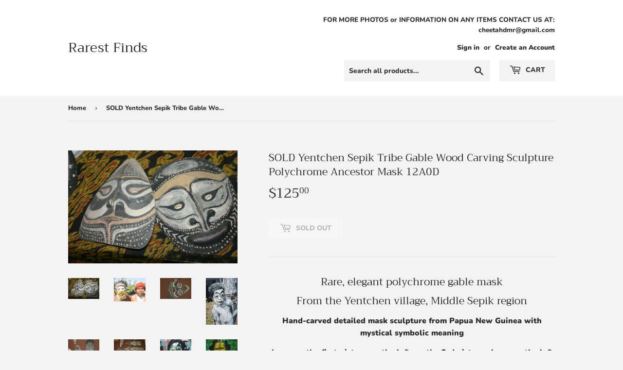

--- FILE ---
content_type: text/html; charset=utf-8
request_url: https://rarest-finds.com/products/yentchen-sepik-tribe-gable-wood-carving-sculpture-polychrome-ancestor-mask-12a0d
body_size: 24136
content:
<!doctype html>
<html class="no-touch no-js" lang="en">
<head>
  <script>(function(H){H.className=H.className.replace(/\bno-js\b/,'js')})(document.documentElement)</script>
  <!-- Basic page needs ================================================== -->
  <meta charset="utf-8">
  <meta http-equiv="X-UA-Compatible" content="IE=edge,chrome=1">

  
  <link rel="shortcut icon" href="//rarest-finds.com/cdn/shop/files/icon_32x32.jpg?v=1614355935" type="image/png" />
  

  <!-- Title and description ================================================== -->
  <title>
  SOLD Yentchen Sepik Tribe Gable Wood Carving Sculpture Polychrome Ance &ndash; Rarest Finds
  </title>

  
    <meta name="description" content="Rare, elegant polychrome gable mask From the Yentchen village, Middle Sepik region Hand-carved detailed mask sculpture from Papua New Guinea with mystical symbolic meaning (seen on the first picture on the left, on the 3rd picture alone, on the left of the 5th, as well as with a grouping with other masks on our store w">
  

  <!-- Product meta ================================================== -->
  <!-- /snippets/social-meta-tags.liquid -->




<meta property="og:site_name" content="Rarest Finds">
<meta property="og:url" content="https://rarest-finds.com/products/yentchen-sepik-tribe-gable-wood-carving-sculpture-polychrome-ancestor-mask-12a0d">
<meta property="og:title" content="SOLD Yentchen Sepik Tribe Gable Wood Carving Sculpture Polychrome Ance">
<meta property="og:type" content="product">
<meta property="og:description" content="Rare, elegant polychrome gable mask From the Yentchen village, Middle Sepik region Hand-carved detailed mask sculpture from Papua New Guinea with mystical symbolic meaning (seen on the first picture on the left, on the 3rd picture alone, on the left of the 5th, as well as with a grouping with other masks on our store w">

  <meta property="og:price:amount" content="125.00">
  <meta property="og:price:currency" content="USD">

<meta property="og:image" content="http://rarest-finds.com/cdn/shop/products/12_914a7755-53db-41ee-808e-2cae40c9c020_1200x1200.jpg?v=1606610902"><meta property="og:image" content="http://rarest-finds.com/cdn/shop/products/12_ded0a323-2ed5-4e1a-bc3a-f571bd1309c0_1200x1200.jpg?v=1606610902"><meta property="og:image" content="http://rarest-finds.com/cdn/shop/products/12_aabb065c-4912-418b-b0ec-9d2b400fb8a1_1200x1200.jpg?v=1606610902">
<meta property="og:image:secure_url" content="https://rarest-finds.com/cdn/shop/products/12_914a7755-53db-41ee-808e-2cae40c9c020_1200x1200.jpg?v=1606610902"><meta property="og:image:secure_url" content="https://rarest-finds.com/cdn/shop/products/12_ded0a323-2ed5-4e1a-bc3a-f571bd1309c0_1200x1200.jpg?v=1606610902"><meta property="og:image:secure_url" content="https://rarest-finds.com/cdn/shop/products/12_aabb065c-4912-418b-b0ec-9d2b400fb8a1_1200x1200.jpg?v=1606610902">


<meta name="twitter:card" content="summary_large_image">
<meta name="twitter:title" content="SOLD Yentchen Sepik Tribe Gable Wood Carving Sculpture Polychrome Ance">
<meta name="twitter:description" content="Rare, elegant polychrome gable mask From the Yentchen village, Middle Sepik region Hand-carved detailed mask sculpture from Papua New Guinea with mystical symbolic meaning (seen on the first picture on the left, on the 3rd picture alone, on the left of the 5th, as well as with a grouping with other masks on our store w">


  <!-- Helpers ================================================== -->
  <link rel="canonical" href="https://rarest-finds.com/products/yentchen-sepik-tribe-gable-wood-carving-sculpture-polychrome-ancestor-mask-12a0d">
  <meta name="viewport" content="width=device-width,initial-scale=1">

  <!-- CSS ================================================== -->
  <link href="//rarest-finds.com/cdn/shop/t/4/assets/theme.scss.css?v=121781373193988751641759332793" rel="stylesheet" type="text/css" media="all" />

  <!-- Header hook for plugins ================================================== -->
  <script>window.performance && window.performance.mark && window.performance.mark('shopify.content_for_header.start');</script><meta id="shopify-digital-wallet" name="shopify-digital-wallet" content="/51240042645/digital_wallets/dialog">
<meta name="shopify-checkout-api-token" content="16511d74a6d6765a1776955415b8605e">
<link rel="alternate" type="application/json+oembed" href="https://rarest-finds.com/products/yentchen-sepik-tribe-gable-wood-carving-sculpture-polychrome-ancestor-mask-12a0d.oembed">
<script async="async" src="/checkouts/internal/preloads.js?locale=en-US"></script>
<link rel="preconnect" href="https://shop.app" crossorigin="anonymous">
<script async="async" src="https://shop.app/checkouts/internal/preloads.js?locale=en-US&shop_id=51240042645" crossorigin="anonymous"></script>
<script id="apple-pay-shop-capabilities" type="application/json">{"shopId":51240042645,"countryCode":"US","currencyCode":"USD","merchantCapabilities":["supports3DS"],"merchantId":"gid:\/\/shopify\/Shop\/51240042645","merchantName":"Rarest Finds","requiredBillingContactFields":["postalAddress","email"],"requiredShippingContactFields":["postalAddress","email"],"shippingType":"shipping","supportedNetworks":["visa","masterCard","amex","discover","elo","jcb"],"total":{"type":"pending","label":"Rarest Finds","amount":"1.00"},"shopifyPaymentsEnabled":true,"supportsSubscriptions":true}</script>
<script id="shopify-features" type="application/json">{"accessToken":"16511d74a6d6765a1776955415b8605e","betas":["rich-media-storefront-analytics"],"domain":"rarest-finds.com","predictiveSearch":true,"shopId":51240042645,"locale":"en"}</script>
<script>var Shopify = Shopify || {};
Shopify.shop = "asmatcollection.myshopify.com";
Shopify.locale = "en";
Shopify.currency = {"active":"USD","rate":"1.0"};
Shopify.country = "US";
Shopify.theme = {"name":"Supply with Installments message","id":129369604245,"schema_name":"Supply","schema_version":"9.2.0","theme_store_id":679,"role":"main"};
Shopify.theme.handle = "null";
Shopify.theme.style = {"id":null,"handle":null};
Shopify.cdnHost = "rarest-finds.com/cdn";
Shopify.routes = Shopify.routes || {};
Shopify.routes.root = "/";</script>
<script type="module">!function(o){(o.Shopify=o.Shopify||{}).modules=!0}(window);</script>
<script>!function(o){function n(){var o=[];function n(){o.push(Array.prototype.slice.apply(arguments))}return n.q=o,n}var t=o.Shopify=o.Shopify||{};t.loadFeatures=n(),t.autoloadFeatures=n()}(window);</script>
<script>
  window.ShopifyPay = window.ShopifyPay || {};
  window.ShopifyPay.apiHost = "shop.app\/pay";
  window.ShopifyPay.redirectState = null;
</script>
<script id="shop-js-analytics" type="application/json">{"pageType":"product"}</script>
<script defer="defer" async type="module" src="//rarest-finds.com/cdn/shopifycloud/shop-js/modules/v2/client.init-shop-cart-sync_CG-L-Qzi.en.esm.js"></script>
<script defer="defer" async type="module" src="//rarest-finds.com/cdn/shopifycloud/shop-js/modules/v2/chunk.common_B8yXDTDb.esm.js"></script>
<script type="module">
  await import("//rarest-finds.com/cdn/shopifycloud/shop-js/modules/v2/client.init-shop-cart-sync_CG-L-Qzi.en.esm.js");
await import("//rarest-finds.com/cdn/shopifycloud/shop-js/modules/v2/chunk.common_B8yXDTDb.esm.js");

  window.Shopify.SignInWithShop?.initShopCartSync?.({"fedCMEnabled":true,"windoidEnabled":true});

</script>
<script defer="defer" async type="module" src="//rarest-finds.com/cdn/shopifycloud/shop-js/modules/v2/client.payment-terms_BFsudFhJ.en.esm.js"></script>
<script defer="defer" async type="module" src="//rarest-finds.com/cdn/shopifycloud/shop-js/modules/v2/chunk.common_B8yXDTDb.esm.js"></script>
<script defer="defer" async type="module" src="//rarest-finds.com/cdn/shopifycloud/shop-js/modules/v2/chunk.modal_dvVUSHam.esm.js"></script>
<script type="module">
  await import("//rarest-finds.com/cdn/shopifycloud/shop-js/modules/v2/client.payment-terms_BFsudFhJ.en.esm.js");
await import("//rarest-finds.com/cdn/shopifycloud/shop-js/modules/v2/chunk.common_B8yXDTDb.esm.js");
await import("//rarest-finds.com/cdn/shopifycloud/shop-js/modules/v2/chunk.modal_dvVUSHam.esm.js");

  
</script>
<script>
  window.Shopify = window.Shopify || {};
  if (!window.Shopify.featureAssets) window.Shopify.featureAssets = {};
  window.Shopify.featureAssets['shop-js'] = {"shop-cart-sync":["modules/v2/client.shop-cart-sync_C7TtgCZT.en.esm.js","modules/v2/chunk.common_B8yXDTDb.esm.js"],"shop-button":["modules/v2/client.shop-button_aOcg-RjH.en.esm.js","modules/v2/chunk.common_B8yXDTDb.esm.js"],"init-shop-email-lookup-coordinator":["modules/v2/client.init-shop-email-lookup-coordinator_D-37GF_a.en.esm.js","modules/v2/chunk.common_B8yXDTDb.esm.js"],"init-fed-cm":["modules/v2/client.init-fed-cm_DGh7x7ZX.en.esm.js","modules/v2/chunk.common_B8yXDTDb.esm.js"],"init-windoid":["modules/v2/client.init-windoid_C5PxDKWE.en.esm.js","modules/v2/chunk.common_B8yXDTDb.esm.js"],"shop-toast-manager":["modules/v2/client.shop-toast-manager_BmSBWum3.en.esm.js","modules/v2/chunk.common_B8yXDTDb.esm.js"],"shop-cash-offers":["modules/v2/client.shop-cash-offers_DkchToOx.en.esm.js","modules/v2/chunk.common_B8yXDTDb.esm.js","modules/v2/chunk.modal_dvVUSHam.esm.js"],"init-shop-cart-sync":["modules/v2/client.init-shop-cart-sync_CG-L-Qzi.en.esm.js","modules/v2/chunk.common_B8yXDTDb.esm.js"],"avatar":["modules/v2/client.avatar_BTnouDA3.en.esm.js"],"shop-login-button":["modules/v2/client.shop-login-button_DrVPCwAQ.en.esm.js","modules/v2/chunk.common_B8yXDTDb.esm.js","modules/v2/chunk.modal_dvVUSHam.esm.js"],"pay-button":["modules/v2/client.pay-button_Cw45D1uM.en.esm.js","modules/v2/chunk.common_B8yXDTDb.esm.js"],"init-customer-accounts":["modules/v2/client.init-customer-accounts_BNYsaOzg.en.esm.js","modules/v2/client.shop-login-button_DrVPCwAQ.en.esm.js","modules/v2/chunk.common_B8yXDTDb.esm.js","modules/v2/chunk.modal_dvVUSHam.esm.js"],"checkout-modal":["modules/v2/client.checkout-modal_NoX7b1qq.en.esm.js","modules/v2/chunk.common_B8yXDTDb.esm.js","modules/v2/chunk.modal_dvVUSHam.esm.js"],"init-customer-accounts-sign-up":["modules/v2/client.init-customer-accounts-sign-up_pIEGEpjr.en.esm.js","modules/v2/client.shop-login-button_DrVPCwAQ.en.esm.js","modules/v2/chunk.common_B8yXDTDb.esm.js","modules/v2/chunk.modal_dvVUSHam.esm.js"],"init-shop-for-new-customer-accounts":["modules/v2/client.init-shop-for-new-customer-accounts_BIu2e6le.en.esm.js","modules/v2/client.shop-login-button_DrVPCwAQ.en.esm.js","modules/v2/chunk.common_B8yXDTDb.esm.js","modules/v2/chunk.modal_dvVUSHam.esm.js"],"shop-follow-button":["modules/v2/client.shop-follow-button_B6YY9G4U.en.esm.js","modules/v2/chunk.common_B8yXDTDb.esm.js","modules/v2/chunk.modal_dvVUSHam.esm.js"],"lead-capture":["modules/v2/client.lead-capture_o2hOda6W.en.esm.js","modules/v2/chunk.common_B8yXDTDb.esm.js","modules/v2/chunk.modal_dvVUSHam.esm.js"],"shop-login":["modules/v2/client.shop-login_DA8-MZ-E.en.esm.js","modules/v2/chunk.common_B8yXDTDb.esm.js","modules/v2/chunk.modal_dvVUSHam.esm.js"],"payment-terms":["modules/v2/client.payment-terms_BFsudFhJ.en.esm.js","modules/v2/chunk.common_B8yXDTDb.esm.js","modules/v2/chunk.modal_dvVUSHam.esm.js"]};
</script>
<script id="__st">var __st={"a":51240042645,"offset":-18000,"reqid":"8bf5abe3-8aa7-49b4-9ca6-21370aa81af4-1768267446","pageurl":"rarest-finds.com\/products\/yentchen-sepik-tribe-gable-wood-carving-sculpture-polychrome-ancestor-mask-12a0d","u":"9ea379ac4624","p":"product","rtyp":"product","rid":6186746675349};</script>
<script>window.ShopifyPaypalV4VisibilityTracking = true;</script>
<script id="captcha-bootstrap">!function(){'use strict';const t='contact',e='account',n='new_comment',o=[[t,t],['blogs',n],['comments',n],[t,'customer']],c=[[e,'customer_login'],[e,'guest_login'],[e,'recover_customer_password'],[e,'create_customer']],r=t=>t.map((([t,e])=>`form[action*='/${t}']:not([data-nocaptcha='true']) input[name='form_type'][value='${e}']`)).join(','),a=t=>()=>t?[...document.querySelectorAll(t)].map((t=>t.form)):[];function s(){const t=[...o],e=r(t);return a(e)}const i='password',u='form_key',d=['recaptcha-v3-token','g-recaptcha-response','h-captcha-response',i],f=()=>{try{return window.sessionStorage}catch{return}},m='__shopify_v',_=t=>t.elements[u];function p(t,e,n=!1){try{const o=window.sessionStorage,c=JSON.parse(o.getItem(e)),{data:r}=function(t){const{data:e,action:n}=t;return t[m]||n?{data:e,action:n}:{data:t,action:n}}(c);for(const[e,n]of Object.entries(r))t.elements[e]&&(t.elements[e].value=n);n&&o.removeItem(e)}catch(o){console.error('form repopulation failed',{error:o})}}const l='form_type',E='cptcha';function T(t){t.dataset[E]=!0}const w=window,h=w.document,L='Shopify',v='ce_forms',y='captcha';let A=!1;((t,e)=>{const n=(g='f06e6c50-85a8-45c8-87d0-21a2b65856fe',I='https://cdn.shopify.com/shopifycloud/storefront-forms-hcaptcha/ce_storefront_forms_captcha_hcaptcha.v1.5.2.iife.js',D={infoText:'Protected by hCaptcha',privacyText:'Privacy',termsText:'Terms'},(t,e,n)=>{const o=w[L][v],c=o.bindForm;if(c)return c(t,g,e,D).then(n);var r;o.q.push([[t,g,e,D],n]),r=I,A||(h.body.append(Object.assign(h.createElement('script'),{id:'captcha-provider',async:!0,src:r})),A=!0)});var g,I,D;w[L]=w[L]||{},w[L][v]=w[L][v]||{},w[L][v].q=[],w[L][y]=w[L][y]||{},w[L][y].protect=function(t,e){n(t,void 0,e),T(t)},Object.freeze(w[L][y]),function(t,e,n,w,h,L){const[v,y,A,g]=function(t,e,n){const i=e?o:[],u=t?c:[],d=[...i,...u],f=r(d),m=r(i),_=r(d.filter((([t,e])=>n.includes(e))));return[a(f),a(m),a(_),s()]}(w,h,L),I=t=>{const e=t.target;return e instanceof HTMLFormElement?e:e&&e.form},D=t=>v().includes(t);t.addEventListener('submit',(t=>{const e=I(t);if(!e)return;const n=D(e)&&!e.dataset.hcaptchaBound&&!e.dataset.recaptchaBound,o=_(e),c=g().includes(e)&&(!o||!o.value);(n||c)&&t.preventDefault(),c&&!n&&(function(t){try{if(!f())return;!function(t){const e=f();if(!e)return;const n=_(t);if(!n)return;const o=n.value;o&&e.removeItem(o)}(t);const e=Array.from(Array(32),(()=>Math.random().toString(36)[2])).join('');!function(t,e){_(t)||t.append(Object.assign(document.createElement('input'),{type:'hidden',name:u})),t.elements[u].value=e}(t,e),function(t,e){const n=f();if(!n)return;const o=[...t.querySelectorAll(`input[type='${i}']`)].map((({name:t})=>t)),c=[...d,...o],r={};for(const[a,s]of new FormData(t).entries())c.includes(a)||(r[a]=s);n.setItem(e,JSON.stringify({[m]:1,action:t.action,data:r}))}(t,e)}catch(e){console.error('failed to persist form',e)}}(e),e.submit())}));const S=(t,e)=>{t&&!t.dataset[E]&&(n(t,e.some((e=>e===t))),T(t))};for(const o of['focusin','change'])t.addEventListener(o,(t=>{const e=I(t);D(e)&&S(e,y())}));const B=e.get('form_key'),M=e.get(l),P=B&&M;t.addEventListener('DOMContentLoaded',(()=>{const t=y();if(P)for(const e of t)e.elements[l].value===M&&p(e,B);[...new Set([...A(),...v().filter((t=>'true'===t.dataset.shopifyCaptcha))])].forEach((e=>S(e,t)))}))}(h,new URLSearchParams(w.location.search),n,t,e,['guest_login'])})(!0,!0)}();</script>
<script integrity="sha256-4kQ18oKyAcykRKYeNunJcIwy7WH5gtpwJnB7kiuLZ1E=" data-source-attribution="shopify.loadfeatures" defer="defer" src="//rarest-finds.com/cdn/shopifycloud/storefront/assets/storefront/load_feature-a0a9edcb.js" crossorigin="anonymous"></script>
<script crossorigin="anonymous" defer="defer" src="//rarest-finds.com/cdn/shopifycloud/storefront/assets/shopify_pay/storefront-65b4c6d7.js?v=20250812"></script>
<script data-source-attribution="shopify.dynamic_checkout.dynamic.init">var Shopify=Shopify||{};Shopify.PaymentButton=Shopify.PaymentButton||{isStorefrontPortableWallets:!0,init:function(){window.Shopify.PaymentButton.init=function(){};var t=document.createElement("script");t.src="https://rarest-finds.com/cdn/shopifycloud/portable-wallets/latest/portable-wallets.en.js",t.type="module",document.head.appendChild(t)}};
</script>
<script data-source-attribution="shopify.dynamic_checkout.buyer_consent">
  function portableWalletsHideBuyerConsent(e){var t=document.getElementById("shopify-buyer-consent"),n=document.getElementById("shopify-subscription-policy-button");t&&n&&(t.classList.add("hidden"),t.setAttribute("aria-hidden","true"),n.removeEventListener("click",e))}function portableWalletsShowBuyerConsent(e){var t=document.getElementById("shopify-buyer-consent"),n=document.getElementById("shopify-subscription-policy-button");t&&n&&(t.classList.remove("hidden"),t.removeAttribute("aria-hidden"),n.addEventListener("click",e))}window.Shopify?.PaymentButton&&(window.Shopify.PaymentButton.hideBuyerConsent=portableWalletsHideBuyerConsent,window.Shopify.PaymentButton.showBuyerConsent=portableWalletsShowBuyerConsent);
</script>
<script>
  function portableWalletsCleanup(e){e&&e.src&&console.error("Failed to load portable wallets script "+e.src);var t=document.querySelectorAll("shopify-accelerated-checkout .shopify-payment-button__skeleton, shopify-accelerated-checkout-cart .wallet-cart-button__skeleton"),e=document.getElementById("shopify-buyer-consent");for(let e=0;e<t.length;e++)t[e].remove();e&&e.remove()}function portableWalletsNotLoadedAsModule(e){e instanceof ErrorEvent&&"string"==typeof e.message&&e.message.includes("import.meta")&&"string"==typeof e.filename&&e.filename.includes("portable-wallets")&&(window.removeEventListener("error",portableWalletsNotLoadedAsModule),window.Shopify.PaymentButton.failedToLoad=e,"loading"===document.readyState?document.addEventListener("DOMContentLoaded",window.Shopify.PaymentButton.init):window.Shopify.PaymentButton.init())}window.addEventListener("error",portableWalletsNotLoadedAsModule);
</script>

<script type="module" src="https://rarest-finds.com/cdn/shopifycloud/portable-wallets/latest/portable-wallets.en.js" onError="portableWalletsCleanup(this)" crossorigin="anonymous"></script>
<script nomodule>
  document.addEventListener("DOMContentLoaded", portableWalletsCleanup);
</script>

<link id="shopify-accelerated-checkout-styles" rel="stylesheet" media="screen" href="https://rarest-finds.com/cdn/shopifycloud/portable-wallets/latest/accelerated-checkout-backwards-compat.css" crossorigin="anonymous">
<style id="shopify-accelerated-checkout-cart">
        #shopify-buyer-consent {
  margin-top: 1em;
  display: inline-block;
  width: 100%;
}

#shopify-buyer-consent.hidden {
  display: none;
}

#shopify-subscription-policy-button {
  background: none;
  border: none;
  padding: 0;
  text-decoration: underline;
  font-size: inherit;
  cursor: pointer;
}

#shopify-subscription-policy-button::before {
  box-shadow: none;
}

      </style>

<script>window.performance && window.performance.mark && window.performance.mark('shopify.content_for_header.end');</script>

  
  

  <script src="//rarest-finds.com/cdn/shop/t/4/assets/jquery-2.2.3.min.js?v=58211863146907186831646763435" type="text/javascript"></script>

  <script src="//rarest-finds.com/cdn/shop/t/4/assets/lazysizes.min.js?v=8147953233334221341646763436" async="async"></script>
  <script src="//rarest-finds.com/cdn/shop/t/4/assets/vendor.js?v=39352602429773496911646763440" defer="defer"></script>
  <script src="//rarest-finds.com/cdn/shop/t/4/assets/theme.js?v=88090588602936917221646763454" defer="defer"></script>


<link href="https://monorail-edge.shopifysvc.com" rel="dns-prefetch">
<script>(function(){if ("sendBeacon" in navigator && "performance" in window) {try {var session_token_from_headers = performance.getEntriesByType('navigation')[0].serverTiming.find(x => x.name == '_s').description;} catch {var session_token_from_headers = undefined;}var session_cookie_matches = document.cookie.match(/_shopify_s=([^;]*)/);var session_token_from_cookie = session_cookie_matches && session_cookie_matches.length === 2 ? session_cookie_matches[1] : "";var session_token = session_token_from_headers || session_token_from_cookie || "";function handle_abandonment_event(e) {var entries = performance.getEntries().filter(function(entry) {return /monorail-edge.shopifysvc.com/.test(entry.name);});if (!window.abandonment_tracked && entries.length === 0) {window.abandonment_tracked = true;var currentMs = Date.now();var navigation_start = performance.timing.navigationStart;var payload = {shop_id: 51240042645,url: window.location.href,navigation_start,duration: currentMs - navigation_start,session_token,page_type: "product"};window.navigator.sendBeacon("https://monorail-edge.shopifysvc.com/v1/produce", JSON.stringify({schema_id: "online_store_buyer_site_abandonment/1.1",payload: payload,metadata: {event_created_at_ms: currentMs,event_sent_at_ms: currentMs}}));}}window.addEventListener('pagehide', handle_abandonment_event);}}());</script>
<script id="web-pixels-manager-setup">(function e(e,d,r,n,o){if(void 0===o&&(o={}),!Boolean(null===(a=null===(i=window.Shopify)||void 0===i?void 0:i.analytics)||void 0===a?void 0:a.replayQueue)){var i,a;window.Shopify=window.Shopify||{};var t=window.Shopify;t.analytics=t.analytics||{};var s=t.analytics;s.replayQueue=[],s.publish=function(e,d,r){return s.replayQueue.push([e,d,r]),!0};try{self.performance.mark("wpm:start")}catch(e){}var l=function(){var e={modern:/Edge?\/(1{2}[4-9]|1[2-9]\d|[2-9]\d{2}|\d{4,})\.\d+(\.\d+|)|Firefox\/(1{2}[4-9]|1[2-9]\d|[2-9]\d{2}|\d{4,})\.\d+(\.\d+|)|Chrom(ium|e)\/(9{2}|\d{3,})\.\d+(\.\d+|)|(Maci|X1{2}).+ Version\/(15\.\d+|(1[6-9]|[2-9]\d|\d{3,})\.\d+)([,.]\d+|)( \(\w+\)|)( Mobile\/\w+|) Safari\/|Chrome.+OPR\/(9{2}|\d{3,})\.\d+\.\d+|(CPU[ +]OS|iPhone[ +]OS|CPU[ +]iPhone|CPU IPhone OS|CPU iPad OS)[ +]+(15[._]\d+|(1[6-9]|[2-9]\d|\d{3,})[._]\d+)([._]\d+|)|Android:?[ /-](13[3-9]|1[4-9]\d|[2-9]\d{2}|\d{4,})(\.\d+|)(\.\d+|)|Android.+Firefox\/(13[5-9]|1[4-9]\d|[2-9]\d{2}|\d{4,})\.\d+(\.\d+|)|Android.+Chrom(ium|e)\/(13[3-9]|1[4-9]\d|[2-9]\d{2}|\d{4,})\.\d+(\.\d+|)|SamsungBrowser\/([2-9]\d|\d{3,})\.\d+/,legacy:/Edge?\/(1[6-9]|[2-9]\d|\d{3,})\.\d+(\.\d+|)|Firefox\/(5[4-9]|[6-9]\d|\d{3,})\.\d+(\.\d+|)|Chrom(ium|e)\/(5[1-9]|[6-9]\d|\d{3,})\.\d+(\.\d+|)([\d.]+$|.*Safari\/(?![\d.]+ Edge\/[\d.]+$))|(Maci|X1{2}).+ Version\/(10\.\d+|(1[1-9]|[2-9]\d|\d{3,})\.\d+)([,.]\d+|)( \(\w+\)|)( Mobile\/\w+|) Safari\/|Chrome.+OPR\/(3[89]|[4-9]\d|\d{3,})\.\d+\.\d+|(CPU[ +]OS|iPhone[ +]OS|CPU[ +]iPhone|CPU IPhone OS|CPU iPad OS)[ +]+(10[._]\d+|(1[1-9]|[2-9]\d|\d{3,})[._]\d+)([._]\d+|)|Android:?[ /-](13[3-9]|1[4-9]\d|[2-9]\d{2}|\d{4,})(\.\d+|)(\.\d+|)|Mobile Safari.+OPR\/([89]\d|\d{3,})\.\d+\.\d+|Android.+Firefox\/(13[5-9]|1[4-9]\d|[2-9]\d{2}|\d{4,})\.\d+(\.\d+|)|Android.+Chrom(ium|e)\/(13[3-9]|1[4-9]\d|[2-9]\d{2}|\d{4,})\.\d+(\.\d+|)|Android.+(UC? ?Browser|UCWEB|U3)[ /]?(15\.([5-9]|\d{2,})|(1[6-9]|[2-9]\d|\d{3,})\.\d+)\.\d+|SamsungBrowser\/(5\.\d+|([6-9]|\d{2,})\.\d+)|Android.+MQ{2}Browser\/(14(\.(9|\d{2,})|)|(1[5-9]|[2-9]\d|\d{3,})(\.\d+|))(\.\d+|)|K[Aa][Ii]OS\/(3\.\d+|([4-9]|\d{2,})\.\d+)(\.\d+|)/},d=e.modern,r=e.legacy,n=navigator.userAgent;return n.match(d)?"modern":n.match(r)?"legacy":"unknown"}(),u="modern"===l?"modern":"legacy",c=(null!=n?n:{modern:"",legacy:""})[u],f=function(e){return[e.baseUrl,"/wpm","/b",e.hashVersion,"modern"===e.buildTarget?"m":"l",".js"].join("")}({baseUrl:d,hashVersion:r,buildTarget:u}),m=function(e){var d=e.version,r=e.bundleTarget,n=e.surface,o=e.pageUrl,i=e.monorailEndpoint;return{emit:function(e){var a=e.status,t=e.errorMsg,s=(new Date).getTime(),l=JSON.stringify({metadata:{event_sent_at_ms:s},events:[{schema_id:"web_pixels_manager_load/3.1",payload:{version:d,bundle_target:r,page_url:o,status:a,surface:n,error_msg:t},metadata:{event_created_at_ms:s}}]});if(!i)return console&&console.warn&&console.warn("[Web Pixels Manager] No Monorail endpoint provided, skipping logging."),!1;try{return self.navigator.sendBeacon.bind(self.navigator)(i,l)}catch(e){}var u=new XMLHttpRequest;try{return u.open("POST",i,!0),u.setRequestHeader("Content-Type","text/plain"),u.send(l),!0}catch(e){return console&&console.warn&&console.warn("[Web Pixels Manager] Got an unhandled error while logging to Monorail."),!1}}}}({version:r,bundleTarget:l,surface:e.surface,pageUrl:self.location.href,monorailEndpoint:e.monorailEndpoint});try{o.browserTarget=l,function(e){var d=e.src,r=e.async,n=void 0===r||r,o=e.onload,i=e.onerror,a=e.sri,t=e.scriptDataAttributes,s=void 0===t?{}:t,l=document.createElement("script"),u=document.querySelector("head"),c=document.querySelector("body");if(l.async=n,l.src=d,a&&(l.integrity=a,l.crossOrigin="anonymous"),s)for(var f in s)if(Object.prototype.hasOwnProperty.call(s,f))try{l.dataset[f]=s[f]}catch(e){}if(o&&l.addEventListener("load",o),i&&l.addEventListener("error",i),u)u.appendChild(l);else{if(!c)throw new Error("Did not find a head or body element to append the script");c.appendChild(l)}}({src:f,async:!0,onload:function(){if(!function(){var e,d;return Boolean(null===(d=null===(e=window.Shopify)||void 0===e?void 0:e.analytics)||void 0===d?void 0:d.initialized)}()){var d=window.webPixelsManager.init(e)||void 0;if(d){var r=window.Shopify.analytics;r.replayQueue.forEach((function(e){var r=e[0],n=e[1],o=e[2];d.publishCustomEvent(r,n,o)})),r.replayQueue=[],r.publish=d.publishCustomEvent,r.visitor=d.visitor,r.initialized=!0}}},onerror:function(){return m.emit({status:"failed",errorMsg:"".concat(f," has failed to load")})},sri:function(e){var d=/^sha384-[A-Za-z0-9+/=]+$/;return"string"==typeof e&&d.test(e)}(c)?c:"",scriptDataAttributes:o}),m.emit({status:"loading"})}catch(e){m.emit({status:"failed",errorMsg:(null==e?void 0:e.message)||"Unknown error"})}}})({shopId: 51240042645,storefrontBaseUrl: "https://rarest-finds.com",extensionsBaseUrl: "https://extensions.shopifycdn.com/cdn/shopifycloud/web-pixels-manager",monorailEndpoint: "https://monorail-edge.shopifysvc.com/unstable/produce_batch",surface: "storefront-renderer",enabledBetaFlags: ["2dca8a86","a0d5f9d2"],webPixelsConfigList: [{"id":"shopify-app-pixel","configuration":"{}","eventPayloadVersion":"v1","runtimeContext":"STRICT","scriptVersion":"0450","apiClientId":"shopify-pixel","type":"APP","privacyPurposes":["ANALYTICS","MARKETING"]},{"id":"shopify-custom-pixel","eventPayloadVersion":"v1","runtimeContext":"LAX","scriptVersion":"0450","apiClientId":"shopify-pixel","type":"CUSTOM","privacyPurposes":["ANALYTICS","MARKETING"]}],isMerchantRequest: false,initData: {"shop":{"name":"Rarest Finds","paymentSettings":{"currencyCode":"USD"},"myshopifyDomain":"asmatcollection.myshopify.com","countryCode":"US","storefrontUrl":"https:\/\/rarest-finds.com"},"customer":null,"cart":null,"checkout":null,"productVariants":[{"price":{"amount":125.0,"currencyCode":"USD"},"product":{"title":"SOLD Yentchen Sepik Tribe Gable Wood Carving Sculpture Polychrome Ancestor Mask 12A0D","vendor":"masks \u0026 statues","id":"6186746675349","untranslatedTitle":"SOLD Yentchen Sepik Tribe Gable Wood Carving Sculpture Polychrome Ancestor Mask 12A0D","url":"\/products\/yentchen-sepik-tribe-gable-wood-carving-sculpture-polychrome-ancestor-mask-12a0d","type":"Antiques Ethnographic Pacific Islands \u0026 Oceania"},"id":"37455791849621","image":{"src":"\/\/rarest-finds.com\/cdn\/shop\/products\/12_914a7755-53db-41ee-808e-2cae40c9c020.jpg?v=1606610902"},"sku":"","title":"Default Title","untranslatedTitle":"Default Title"}],"purchasingCompany":null},},"https://rarest-finds.com/cdn","7cecd0b6w90c54c6cpe92089d5m57a67346",{"modern":"","legacy":""},{"shopId":"51240042645","storefrontBaseUrl":"https:\/\/rarest-finds.com","extensionBaseUrl":"https:\/\/extensions.shopifycdn.com\/cdn\/shopifycloud\/web-pixels-manager","surface":"storefront-renderer","enabledBetaFlags":"[\"2dca8a86\", \"a0d5f9d2\"]","isMerchantRequest":"false","hashVersion":"7cecd0b6w90c54c6cpe92089d5m57a67346","publish":"custom","events":"[[\"page_viewed\",{}],[\"product_viewed\",{\"productVariant\":{\"price\":{\"amount\":125.0,\"currencyCode\":\"USD\"},\"product\":{\"title\":\"SOLD Yentchen Sepik Tribe Gable Wood Carving Sculpture Polychrome Ancestor Mask 12A0D\",\"vendor\":\"masks \u0026 statues\",\"id\":\"6186746675349\",\"untranslatedTitle\":\"SOLD Yentchen Sepik Tribe Gable Wood Carving Sculpture Polychrome Ancestor Mask 12A0D\",\"url\":\"\/products\/yentchen-sepik-tribe-gable-wood-carving-sculpture-polychrome-ancestor-mask-12a0d\",\"type\":\"Antiques Ethnographic Pacific Islands \u0026 Oceania\"},\"id\":\"37455791849621\",\"image\":{\"src\":\"\/\/rarest-finds.com\/cdn\/shop\/products\/12_914a7755-53db-41ee-808e-2cae40c9c020.jpg?v=1606610902\"},\"sku\":\"\",\"title\":\"Default Title\",\"untranslatedTitle\":\"Default Title\"}}]]"});</script><script>
  window.ShopifyAnalytics = window.ShopifyAnalytics || {};
  window.ShopifyAnalytics.meta = window.ShopifyAnalytics.meta || {};
  window.ShopifyAnalytics.meta.currency = 'USD';
  var meta = {"product":{"id":6186746675349,"gid":"gid:\/\/shopify\/Product\/6186746675349","vendor":"masks \u0026 statues","type":"Antiques Ethnographic Pacific Islands \u0026 Oceania","handle":"yentchen-sepik-tribe-gable-wood-carving-sculpture-polychrome-ancestor-mask-12a0d","variants":[{"id":37455791849621,"price":12500,"name":"SOLD Yentchen Sepik Tribe Gable Wood Carving Sculpture Polychrome Ancestor Mask 12A0D","public_title":null,"sku":""}],"remote":false},"page":{"pageType":"product","resourceType":"product","resourceId":6186746675349,"requestId":"8bf5abe3-8aa7-49b4-9ca6-21370aa81af4-1768267446"}};
  for (var attr in meta) {
    window.ShopifyAnalytics.meta[attr] = meta[attr];
  }
</script>
<script class="analytics">
  (function () {
    var customDocumentWrite = function(content) {
      var jquery = null;

      if (window.jQuery) {
        jquery = window.jQuery;
      } else if (window.Checkout && window.Checkout.$) {
        jquery = window.Checkout.$;
      }

      if (jquery) {
        jquery('body').append(content);
      }
    };

    var hasLoggedConversion = function(token) {
      if (token) {
        return document.cookie.indexOf('loggedConversion=' + token) !== -1;
      }
      return false;
    }

    var setCookieIfConversion = function(token) {
      if (token) {
        var twoMonthsFromNow = new Date(Date.now());
        twoMonthsFromNow.setMonth(twoMonthsFromNow.getMonth() + 2);

        document.cookie = 'loggedConversion=' + token + '; expires=' + twoMonthsFromNow;
      }
    }

    var trekkie = window.ShopifyAnalytics.lib = window.trekkie = window.trekkie || [];
    if (trekkie.integrations) {
      return;
    }
    trekkie.methods = [
      'identify',
      'page',
      'ready',
      'track',
      'trackForm',
      'trackLink'
    ];
    trekkie.factory = function(method) {
      return function() {
        var args = Array.prototype.slice.call(arguments);
        args.unshift(method);
        trekkie.push(args);
        return trekkie;
      };
    };
    for (var i = 0; i < trekkie.methods.length; i++) {
      var key = trekkie.methods[i];
      trekkie[key] = trekkie.factory(key);
    }
    trekkie.load = function(config) {
      trekkie.config = config || {};
      trekkie.config.initialDocumentCookie = document.cookie;
      var first = document.getElementsByTagName('script')[0];
      var script = document.createElement('script');
      script.type = 'text/javascript';
      script.onerror = function(e) {
        var scriptFallback = document.createElement('script');
        scriptFallback.type = 'text/javascript';
        scriptFallback.onerror = function(error) {
                var Monorail = {
      produce: function produce(monorailDomain, schemaId, payload) {
        var currentMs = new Date().getTime();
        var event = {
          schema_id: schemaId,
          payload: payload,
          metadata: {
            event_created_at_ms: currentMs,
            event_sent_at_ms: currentMs
          }
        };
        return Monorail.sendRequest("https://" + monorailDomain + "/v1/produce", JSON.stringify(event));
      },
      sendRequest: function sendRequest(endpointUrl, payload) {
        // Try the sendBeacon API
        if (window && window.navigator && typeof window.navigator.sendBeacon === 'function' && typeof window.Blob === 'function' && !Monorail.isIos12()) {
          var blobData = new window.Blob([payload], {
            type: 'text/plain'
          });

          if (window.navigator.sendBeacon(endpointUrl, blobData)) {
            return true;
          } // sendBeacon was not successful

        } // XHR beacon

        var xhr = new XMLHttpRequest();

        try {
          xhr.open('POST', endpointUrl);
          xhr.setRequestHeader('Content-Type', 'text/plain');
          xhr.send(payload);
        } catch (e) {
          console.log(e);
        }

        return false;
      },
      isIos12: function isIos12() {
        return window.navigator.userAgent.lastIndexOf('iPhone; CPU iPhone OS 12_') !== -1 || window.navigator.userAgent.lastIndexOf('iPad; CPU OS 12_') !== -1;
      }
    };
    Monorail.produce('monorail-edge.shopifysvc.com',
      'trekkie_storefront_load_errors/1.1',
      {shop_id: 51240042645,
      theme_id: 129369604245,
      app_name: "storefront",
      context_url: window.location.href,
      source_url: "//rarest-finds.com/cdn/s/trekkie.storefront.55c6279c31a6628627b2ba1c5ff367020da294e2.min.js"});

        };
        scriptFallback.async = true;
        scriptFallback.src = '//rarest-finds.com/cdn/s/trekkie.storefront.55c6279c31a6628627b2ba1c5ff367020da294e2.min.js';
        first.parentNode.insertBefore(scriptFallback, first);
      };
      script.async = true;
      script.src = '//rarest-finds.com/cdn/s/trekkie.storefront.55c6279c31a6628627b2ba1c5ff367020da294e2.min.js';
      first.parentNode.insertBefore(script, first);
    };
    trekkie.load(
      {"Trekkie":{"appName":"storefront","development":false,"defaultAttributes":{"shopId":51240042645,"isMerchantRequest":null,"themeId":129369604245,"themeCityHash":"13354974488114222151","contentLanguage":"en","currency":"USD","eventMetadataId":"403c538f-a017-40c2-8090-466a7e2a5fbb"},"isServerSideCookieWritingEnabled":true,"monorailRegion":"shop_domain","enabledBetaFlags":["65f19447"]},"Session Attribution":{},"S2S":{"facebookCapiEnabled":false,"source":"trekkie-storefront-renderer","apiClientId":580111}}
    );

    var loaded = false;
    trekkie.ready(function() {
      if (loaded) return;
      loaded = true;

      window.ShopifyAnalytics.lib = window.trekkie;

      var originalDocumentWrite = document.write;
      document.write = customDocumentWrite;
      try { window.ShopifyAnalytics.merchantGoogleAnalytics.call(this); } catch(error) {};
      document.write = originalDocumentWrite;

      window.ShopifyAnalytics.lib.page(null,{"pageType":"product","resourceType":"product","resourceId":6186746675349,"requestId":"8bf5abe3-8aa7-49b4-9ca6-21370aa81af4-1768267446","shopifyEmitted":true});

      var match = window.location.pathname.match(/checkouts\/(.+)\/(thank_you|post_purchase)/)
      var token = match? match[1]: undefined;
      if (!hasLoggedConversion(token)) {
        setCookieIfConversion(token);
        window.ShopifyAnalytics.lib.track("Viewed Product",{"currency":"USD","variantId":37455791849621,"productId":6186746675349,"productGid":"gid:\/\/shopify\/Product\/6186746675349","name":"SOLD Yentchen Sepik Tribe Gable Wood Carving Sculpture Polychrome Ancestor Mask 12A0D","price":"125.00","sku":"","brand":"masks \u0026 statues","variant":null,"category":"Antiques Ethnographic Pacific Islands \u0026 Oceania","nonInteraction":true,"remote":false},undefined,undefined,{"shopifyEmitted":true});
      window.ShopifyAnalytics.lib.track("monorail:\/\/trekkie_storefront_viewed_product\/1.1",{"currency":"USD","variantId":37455791849621,"productId":6186746675349,"productGid":"gid:\/\/shopify\/Product\/6186746675349","name":"SOLD Yentchen Sepik Tribe Gable Wood Carving Sculpture Polychrome Ancestor Mask 12A0D","price":"125.00","sku":"","brand":"masks \u0026 statues","variant":null,"category":"Antiques Ethnographic Pacific Islands \u0026 Oceania","nonInteraction":true,"remote":false,"referer":"https:\/\/rarest-finds.com\/products\/yentchen-sepik-tribe-gable-wood-carving-sculpture-polychrome-ancestor-mask-12a0d"});
      }
    });


        var eventsListenerScript = document.createElement('script');
        eventsListenerScript.async = true;
        eventsListenerScript.src = "//rarest-finds.com/cdn/shopifycloud/storefront/assets/shop_events_listener-3da45d37.js";
        document.getElementsByTagName('head')[0].appendChild(eventsListenerScript);

})();</script>
<script
  defer
  src="https://rarest-finds.com/cdn/shopifycloud/perf-kit/shopify-perf-kit-3.0.3.min.js"
  data-application="storefront-renderer"
  data-shop-id="51240042645"
  data-render-region="gcp-us-central1"
  data-page-type="product"
  data-theme-instance-id="129369604245"
  data-theme-name="Supply"
  data-theme-version="9.2.0"
  data-monorail-region="shop_domain"
  data-resource-timing-sampling-rate="10"
  data-shs="true"
  data-shs-beacon="true"
  data-shs-export-with-fetch="true"
  data-shs-logs-sample-rate="1"
  data-shs-beacon-endpoint="https://rarest-finds.com/api/collect"
></script>
</head>

<body id="sold-yentchen-sepik-tribe-gable-wood-carving-sculpture-polychrome-ance" class="template-product">

  <div id="shopify-section-header" class="shopify-section header-section"><header class="site-header" role="banner" data-section-id="header" data-section-type="header-section">
  <div class="wrapper">

    <div class="grid--full">
      <div class="grid-item large--one-half">
        
          <div class="h1 header-logo" itemscope itemtype="http://schema.org/Organization">
        
          
            <a href="/" itemprop="url">Rarest Finds</a>
          
        
          </div>
        
      </div>

      <div class="grid-item large--one-half text-center large--text-right">
        
          <div class="site-header--text-links">
            
              

                <p>FOR MORE PHOTOS or INFORMATION ON ANY ITEMS CONTACT US AT: cheetahdmr@gmail.com</p>

              
            

            
              <span class="site-header--meta-links medium-down--hide">
                
                  <a href="/account/login" id="customer_login_link">Sign in</a>
                  <span class="site-header--spacer">or</span>
                  <a href="/account/register" id="customer_register_link">Create an Account</a>
                
              </span>
            
          </div>

          <br class="medium-down--hide">
        

        <form action="/search" method="get" class="search-bar" role="search">
  <input type="hidden" name="type" value="product">

  <input type="search" name="q" value="" placeholder="Search all products..." aria-label="Search all products...">
  <button type="submit" class="search-bar--submit icon-fallback-text">
    <span class="icon icon-search" aria-hidden="true"></span>
    <span class="fallback-text">Search</span>
  </button>
</form>


        <a href="/cart" class="header-cart-btn cart-toggle">
          <span class="icon icon-cart"></span>
          Cart <span class="cart-count cart-badge--desktop hidden-count">0</span>
        </a>
      </div>
    </div>

  </div>
</header>

<div id="mobileNavBar">
  <div class="display-table-cell">
    <button class="menu-toggle mobileNavBar-link" aria-controls="navBar" aria-expanded="false"><span class="icon icon-hamburger" aria-hidden="true"></span>Menu</button>
  </div>
  <div class="display-table-cell">
    <a href="/cart" class="cart-toggle mobileNavBar-link">
      <span class="icon icon-cart"></span>
      Cart <span class="cart-count hidden-count">0</span>
    </a>
  </div>
</div>

<nav class="nav-bar" id="navBar" role="navigation">
  <div class="wrapper">
    <form action="/search" method="get" class="search-bar" role="search">
  <input type="hidden" name="type" value="product">

  <input type="search" name="q" value="" placeholder="Search all products..." aria-label="Search all products...">
  <button type="submit" class="search-bar--submit icon-fallback-text">
    <span class="icon icon-search" aria-hidden="true"></span>
    <span class="fallback-text">Search</span>
  </button>
</form>

    <ul class="mobile-nav" id="MobileNav">
  
  <li class="large--hide">
    <a href="/">Home</a>
  </li>
  
  

  
    
      <li class="customer-navlink large--hide"><a href="/account/login" id="customer_login_link">Sign in</a></li>
      <li class="customer-navlink large--hide"><a href="/account/register" id="customer_register_link">Create an Account</a></li>
    
  
</ul>

    <ul class="site-nav" id="AccessibleNav">
  
  <li class="large--hide">
    <a href="/">Home</a>
  </li>
  
  

  
    
      <li class="customer-navlink large--hide"><a href="/account/login" id="customer_login_link">Sign in</a></li>
      <li class="customer-navlink large--hide"><a href="/account/register" id="customer_register_link">Create an Account</a></li>
    
  
</ul>

  </div>
</nav>




</div>

  <main class="wrapper main-content" role="main">

    

<div id="shopify-section-product-template" class="shopify-section product-template-section"><div id="ProductSection" data-section-id="product-template" data-section-type="product-template" data-zoom-toggle="zoom-in" data-zoom-enabled="true" data-related-enabled="" data-social-sharing="" data-show-compare-at-price="false" data-stock="false" data-incoming-transfer="false" data-ajax-cart-method="modal">





<nav class="breadcrumb" role="navigation" aria-label="breadcrumbs">
  <a href="/" title="Back to the frontpage">Home</a>

  

    
    <span class="divider" aria-hidden="true">&rsaquo;</span>
    <span class="breadcrumb--truncate">SOLD Yentchen Sepik Tribe Gable Wood Carving Sculpture Polychrome Ancestor Mask 12A0D</span>

  
</nav>








  <style>
    .selector-wrapper select, .product-variants select {
      margin-bottom: 13px;
    }
  </style>


<div class="grid" itemscope itemtype="http://schema.org/Product">
  <meta itemprop="url" content="https://rarest-finds.com/products/yentchen-sepik-tribe-gable-wood-carving-sculpture-polychrome-ancestor-mask-12a0d">
  <meta itemprop="image" content="//rarest-finds.com/cdn/shop/products/12_914a7755-53db-41ee-808e-2cae40c9c020_grande.jpg?v=1606610902">

  <div class="grid-item large--two-fifths">
    <div class="grid">
      <div class="grid-item large--eleven-twelfths text-center">
        <div class="product-photo-container" id="productPhotoContainer-product-template">
          
          
<div id="productPhotoWrapper-product-template-24642351431829" class="lazyload__image-wrapper" data-image-id="24642351431829" style="max-width: 500px">
              <div class="no-js product__image-wrapper" style="padding-top:66.6%;">
                <img id=""
                  
                  src="//rarest-finds.com/cdn/shop/products/12_914a7755-53db-41ee-808e-2cae40c9c020_300x300.jpg?v=1606610902"
                  
                  class="lazyload no-js lazypreload"
                  data-src="//rarest-finds.com/cdn/shop/products/12_914a7755-53db-41ee-808e-2cae40c9c020_{width}x.jpg?v=1606610902"
                  data-widths="[180, 360, 540, 720, 900, 1080, 1296, 1512, 1728, 2048]"
                  data-aspectratio="1.5015015015015014"
                  data-sizes="auto"
                  alt="SOLD Yentchen Sepik Tribe Gable Wood Carving Sculpture Polychrome Ancestor Mask 12A0D"
                   data-zoom="//rarest-finds.com/cdn/shop/products/12_914a7755-53db-41ee-808e-2cae40c9c020.jpg?v=1606610902">
              </div>
            </div>
            
              <noscript>
                <img src="//rarest-finds.com/cdn/shop/products/12_914a7755-53db-41ee-808e-2cae40c9c020_580x.jpg?v=1606610902"
                  srcset="//rarest-finds.com/cdn/shop/products/12_914a7755-53db-41ee-808e-2cae40c9c020_580x.jpg?v=1606610902 1x, //rarest-finds.com/cdn/shop/products/12_914a7755-53db-41ee-808e-2cae40c9c020_580x@2x.jpg?v=1606610902 2x"
                  alt="SOLD Yentchen Sepik Tribe Gable Wood Carving Sculpture Polychrome Ancestor Mask 12A0D" style="opacity:1;">
              </noscript>
            
          
<div id="productPhotoWrapper-product-template-24642351464597" class="lazyload__image-wrapper hide" data-image-id="24642351464597" style="max-width: 500px">
              <div class="no-js product__image-wrapper" style="padding-top:75.0%;">
                <img id=""
                  
                  class="lazyload no-js lazypreload"
                  data-src="//rarest-finds.com/cdn/shop/products/12_ded0a323-2ed5-4e1a-bc3a-f571bd1309c0_{width}x.jpg?v=1606610902"
                  data-widths="[180, 360, 540, 720, 900, 1080, 1296, 1512, 1728, 2048]"
                  data-aspectratio="1.3333333333333333"
                  data-sizes="auto"
                  alt="SOLD Yentchen Sepik Tribe Gable Wood Carving Sculpture Polychrome Ancestor Mask 12A0D"
                   data-zoom="//rarest-finds.com/cdn/shop/products/12_ded0a323-2ed5-4e1a-bc3a-f571bd1309c0.jpg?v=1606610902">
              </div>
            </div>
            
          
<div id="productPhotoWrapper-product-template-24642351497365" class="lazyload__image-wrapper hide" data-image-id="24642351497365" style="max-width: 500px">
              <div class="no-js product__image-wrapper" style="padding-top:66.8%;">
                <img id=""
                  
                  class="lazyload no-js lazypreload"
                  data-src="//rarest-finds.com/cdn/shop/products/12_aabb065c-4912-418b-b0ec-9d2b400fb8a1_{width}x.jpg?v=1606610902"
                  data-widths="[180, 360, 540, 720, 900, 1080, 1296, 1512, 1728, 2048]"
                  data-aspectratio="1.4970059880239521"
                  data-sizes="auto"
                  alt="SOLD Yentchen Sepik Tribe Gable Wood Carving Sculpture Polychrome Ancestor Mask 12A0D"
                   data-zoom="//rarest-finds.com/cdn/shop/products/12_aabb065c-4912-418b-b0ec-9d2b400fb8a1.jpg?v=1606610902">
              </div>
            </div>
            
          
<div id="productPhotoWrapper-product-template-24642351530133" class="lazyload__image-wrapper hide" data-image-id="24642351530133" style="max-width: 335px">
              <div class="no-js product__image-wrapper" style="padding-top:149.2537313432836%;">
                <img id=""
                  
                  class="lazyload no-js lazypreload"
                  data-src="//rarest-finds.com/cdn/shop/products/12_337ed5b7-fa68-4351-a4d4-2f4f11e8f763_{width}x.jpg?v=1606610902"
                  data-widths="[180, 360, 540, 720, 900, 1080, 1296, 1512, 1728, 2048]"
                  data-aspectratio="0.67"
                  data-sizes="auto"
                  alt="SOLD Yentchen Sepik Tribe Gable Wood Carving Sculpture Polychrome Ancestor Mask 12A0D"
                   data-zoom="//rarest-finds.com/cdn/shop/products/12_337ed5b7-fa68-4351-a4d4-2f4f11e8f763.jpg?v=1606610902">
              </div>
            </div>
            
          
<div id="productPhotoWrapper-product-template-24642351562901" class="lazyload__image-wrapper hide" data-image-id="24642351562901" style="max-width: 500px">
              <div class="no-js product__image-wrapper" style="padding-top:66.8%;">
                <img id=""
                  
                  class="lazyload no-js lazypreload"
                  data-src="//rarest-finds.com/cdn/shop/products/12_56b89c6a-998e-4b90-9c4b-c5d27f85b731_{width}x.jpg?v=1606610902"
                  data-widths="[180, 360, 540, 720, 900, 1080, 1296, 1512, 1728, 2048]"
                  data-aspectratio="1.4970059880239521"
                  data-sizes="auto"
                  alt="SOLD Yentchen Sepik Tribe Gable Wood Carving Sculpture Polychrome Ancestor Mask 12A0D"
                   data-zoom="//rarest-finds.com/cdn/shop/products/12_56b89c6a-998e-4b90-9c4b-c5d27f85b731.jpg?v=1606610902">
              </div>
            </div>
            
          
<div id="productPhotoWrapper-product-template-24642351595669" class="lazyload__image-wrapper hide" data-image-id="24642351595669" style="max-width: 500px">
              <div class="no-js product__image-wrapper" style="padding-top:66.8%;">
                <img id=""
                  
                  class="lazyload no-js lazypreload"
                  data-src="//rarest-finds.com/cdn/shop/products/12_840cea29-8021-4f55-9acd-3d80a34f0892_{width}x.jpg?v=1606610902"
                  data-widths="[180, 360, 540, 720, 900, 1080, 1296, 1512, 1728, 2048]"
                  data-aspectratio="1.4970059880239521"
                  data-sizes="auto"
                  alt="SOLD Yentchen Sepik Tribe Gable Wood Carving Sculpture Polychrome Ancestor Mask 12A0D"
                   data-zoom="//rarest-finds.com/cdn/shop/products/12_840cea29-8021-4f55-9acd-3d80a34f0892.jpg?v=1606610902">
              </div>
            </div>
            
          
<div id="productPhotoWrapper-product-template-24642351628437" class="lazyload__image-wrapper hide" data-image-id="24642351628437" style="max-width: 335px">
              <div class="no-js product__image-wrapper" style="padding-top:149.2537313432836%;">
                <img id=""
                  
                  class="lazyload no-js lazypreload"
                  data-src="//rarest-finds.com/cdn/shop/products/12_9b1d372c-72bd-4f59-9dc4-64858963944a_{width}x.jpg?v=1606610902"
                  data-widths="[180, 360, 540, 720, 900, 1080, 1296, 1512, 1728, 2048]"
                  data-aspectratio="0.67"
                  data-sizes="auto"
                  alt="SOLD Yentchen Sepik Tribe Gable Wood Carving Sculpture Polychrome Ancestor Mask 12A0D"
                   data-zoom="//rarest-finds.com/cdn/shop/products/12_9b1d372c-72bd-4f59-9dc4-64858963944a.jpg?v=1606610902">
              </div>
            </div>
            
          
<div id="productPhotoWrapper-product-template-24642351693973" class="lazyload__image-wrapper hide" data-image-id="24642351693973" style="max-width: 500px">
              <div class="no-js product__image-wrapper" style="padding-top:75.0%;">
                <img id=""
                  
                  class="lazyload no-js lazypreload"
                  data-src="//rarest-finds.com/cdn/shop/products/12_9e58d411-73b2-474a-9435-72df0d9947fe_{width}x.jpg?v=1606610902"
                  data-widths="[180, 360, 540, 720, 900, 1080, 1296, 1512, 1728, 2048]"
                  data-aspectratio="1.3333333333333333"
                  data-sizes="auto"
                  alt="SOLD Yentchen Sepik Tribe Gable Wood Carving Sculpture Polychrome Ancestor Mask 12A0D"
                   data-zoom="//rarest-finds.com/cdn/shop/products/12_9e58d411-73b2-474a-9435-72df0d9947fe.jpg?v=1606610902">
              </div>
            </div>
            
          
<div id="productPhotoWrapper-product-template-24642351726741" class="lazyload__image-wrapper hide" data-image-id="24642351726741" style="max-width: 500px">
              <div class="no-js product__image-wrapper" style="padding-top:66.8%;">
                <img id=""
                  
                  class="lazyload no-js lazypreload"
                  data-src="//rarest-finds.com/cdn/shop/products/12_d1c1c8c2-ed34-47d9-82bc-676c03281b8c_{width}x.jpg?v=1606610902"
                  data-widths="[180, 360, 540, 720, 900, 1080, 1296, 1512, 1728, 2048]"
                  data-aspectratio="1.4970059880239521"
                  data-sizes="auto"
                  alt="SOLD Yentchen Sepik Tribe Gable Wood Carving Sculpture Polychrome Ancestor Mask 12A0D"
                   data-zoom="//rarest-finds.com/cdn/shop/products/12_d1c1c8c2-ed34-47d9-82bc-676c03281b8c.jpg?v=1606610902">
              </div>
            </div>
            
          
<div id="productPhotoWrapper-product-template-24642351759509" class="lazyload__image-wrapper hide" data-image-id="24642351759509" style="max-width: 335px">
              <div class="no-js product__image-wrapper" style="padding-top:149.2537313432836%;">
                <img id=""
                  
                  class="lazyload no-js lazypreload"
                  data-src="//rarest-finds.com/cdn/shop/products/12_a0e8dfa9-7ab1-4064-a510-513084a74f58_{width}x.jpg?v=1606610902"
                  data-widths="[180, 360, 540, 720, 900, 1080, 1296, 1512, 1728, 2048]"
                  data-aspectratio="0.67"
                  data-sizes="auto"
                  alt="SOLD Yentchen Sepik Tribe Gable Wood Carving Sculpture Polychrome Ancestor Mask 12A0D"
                   data-zoom="//rarest-finds.com/cdn/shop/products/12_a0e8dfa9-7ab1-4064-a510-513084a74f58.jpg?v=1606610902">
              </div>
            </div>
            
          
<div id="productPhotoWrapper-product-template-24642351792277" class="lazyload__image-wrapper hide" data-image-id="24642351792277" style="max-width: 335px">
              <div class="no-js product__image-wrapper" style="padding-top:149.2537313432836%;">
                <img id=""
                  
                  class="lazyload no-js lazypreload"
                  data-src="//rarest-finds.com/cdn/shop/products/12_74949bac-c754-4f39-b439-9e448fb8e7eb_{width}x.jpg?v=1606610902"
                  data-widths="[180, 360, 540, 720, 900, 1080, 1296, 1512, 1728, 2048]"
                  data-aspectratio="0.67"
                  data-sizes="auto"
                  alt="SOLD Yentchen Sepik Tribe Gable Wood Carving Sculpture Polychrome Ancestor Mask 12A0D"
                   data-zoom="//rarest-finds.com/cdn/shop/products/12_74949bac-c754-4f39-b439-9e448fb8e7eb.jpg?v=1606610902">
              </div>
            </div>
            
          
<div id="productPhotoWrapper-product-template-24642351825045" class="lazyload__image-wrapper hide" data-image-id="24642351825045" style="max-width: 335px">
              <div class="no-js product__image-wrapper" style="padding-top:149.2537313432836%;">
                <img id=""
                  
                  class="lazyload no-js lazypreload"
                  data-src="//rarest-finds.com/cdn/shop/products/12_58e3f89a-9ffe-474c-8094-8debe8de84d7_{width}x.jpg?v=1606610902"
                  data-widths="[180, 360, 540, 720, 900, 1080, 1296, 1512, 1728, 2048]"
                  data-aspectratio="0.67"
                  data-sizes="auto"
                  alt="SOLD Yentchen Sepik Tribe Gable Wood Carving Sculpture Polychrome Ancestor Mask 12A0D"
                   data-zoom="//rarest-finds.com/cdn/shop/products/12_58e3f89a-9ffe-474c-8094-8debe8de84d7.jpg?v=1606610902">
              </div>
            </div>
            
          
        </div>

        
          <ul class="product-photo-thumbs grid-uniform" id="productThumbs-product-template">

            
              <li class="grid-item medium-down--one-quarter large--one-quarter">
                <a href="//rarest-finds.com/cdn/shop/products/12_914a7755-53db-41ee-808e-2cae40c9c020_1024x1024@2x.jpg?v=1606610902" class="product-photo-thumb product-photo-thumb-product-template" data-image-id="24642351431829">
                  <img src="//rarest-finds.com/cdn/shop/products/12_914a7755-53db-41ee-808e-2cae40c9c020_compact.jpg?v=1606610902" alt="SOLD Yentchen Sepik Tribe Gable Wood Carving Sculpture Polychrome Ancestor Mask 12A0D">
                </a>
              </li>
            
              <li class="grid-item medium-down--one-quarter large--one-quarter">
                <a href="//rarest-finds.com/cdn/shop/products/12_ded0a323-2ed5-4e1a-bc3a-f571bd1309c0_1024x1024@2x.jpg?v=1606610902" class="product-photo-thumb product-photo-thumb-product-template" data-image-id="24642351464597">
                  <img src="//rarest-finds.com/cdn/shop/products/12_ded0a323-2ed5-4e1a-bc3a-f571bd1309c0_compact.jpg?v=1606610902" alt="SOLD Yentchen Sepik Tribe Gable Wood Carving Sculpture Polychrome Ancestor Mask 12A0D">
                </a>
              </li>
            
              <li class="grid-item medium-down--one-quarter large--one-quarter">
                <a href="//rarest-finds.com/cdn/shop/products/12_aabb065c-4912-418b-b0ec-9d2b400fb8a1_1024x1024@2x.jpg?v=1606610902" class="product-photo-thumb product-photo-thumb-product-template" data-image-id="24642351497365">
                  <img src="//rarest-finds.com/cdn/shop/products/12_aabb065c-4912-418b-b0ec-9d2b400fb8a1_compact.jpg?v=1606610902" alt="SOLD Yentchen Sepik Tribe Gable Wood Carving Sculpture Polychrome Ancestor Mask 12A0D">
                </a>
              </li>
            
              <li class="grid-item medium-down--one-quarter large--one-quarter">
                <a href="//rarest-finds.com/cdn/shop/products/12_337ed5b7-fa68-4351-a4d4-2f4f11e8f763_1024x1024@2x.jpg?v=1606610902" class="product-photo-thumb product-photo-thumb-product-template" data-image-id="24642351530133">
                  <img src="//rarest-finds.com/cdn/shop/products/12_337ed5b7-fa68-4351-a4d4-2f4f11e8f763_compact.jpg?v=1606610902" alt="SOLD Yentchen Sepik Tribe Gable Wood Carving Sculpture Polychrome Ancestor Mask 12A0D">
                </a>
              </li>
            
              <li class="grid-item medium-down--one-quarter large--one-quarter">
                <a href="//rarest-finds.com/cdn/shop/products/12_56b89c6a-998e-4b90-9c4b-c5d27f85b731_1024x1024@2x.jpg?v=1606610902" class="product-photo-thumb product-photo-thumb-product-template" data-image-id="24642351562901">
                  <img src="//rarest-finds.com/cdn/shop/products/12_56b89c6a-998e-4b90-9c4b-c5d27f85b731_compact.jpg?v=1606610902" alt="SOLD Yentchen Sepik Tribe Gable Wood Carving Sculpture Polychrome Ancestor Mask 12A0D">
                </a>
              </li>
            
              <li class="grid-item medium-down--one-quarter large--one-quarter">
                <a href="//rarest-finds.com/cdn/shop/products/12_840cea29-8021-4f55-9acd-3d80a34f0892_1024x1024@2x.jpg?v=1606610902" class="product-photo-thumb product-photo-thumb-product-template" data-image-id="24642351595669">
                  <img src="//rarest-finds.com/cdn/shop/products/12_840cea29-8021-4f55-9acd-3d80a34f0892_compact.jpg?v=1606610902" alt="SOLD Yentchen Sepik Tribe Gable Wood Carving Sculpture Polychrome Ancestor Mask 12A0D">
                </a>
              </li>
            
              <li class="grid-item medium-down--one-quarter large--one-quarter">
                <a href="//rarest-finds.com/cdn/shop/products/12_9b1d372c-72bd-4f59-9dc4-64858963944a_1024x1024@2x.jpg?v=1606610902" class="product-photo-thumb product-photo-thumb-product-template" data-image-id="24642351628437">
                  <img src="//rarest-finds.com/cdn/shop/products/12_9b1d372c-72bd-4f59-9dc4-64858963944a_compact.jpg?v=1606610902" alt="SOLD Yentchen Sepik Tribe Gable Wood Carving Sculpture Polychrome Ancestor Mask 12A0D">
                </a>
              </li>
            
              <li class="grid-item medium-down--one-quarter large--one-quarter">
                <a href="//rarest-finds.com/cdn/shop/products/12_9e58d411-73b2-474a-9435-72df0d9947fe_1024x1024@2x.jpg?v=1606610902" class="product-photo-thumb product-photo-thumb-product-template" data-image-id="24642351693973">
                  <img src="//rarest-finds.com/cdn/shop/products/12_9e58d411-73b2-474a-9435-72df0d9947fe_compact.jpg?v=1606610902" alt="SOLD Yentchen Sepik Tribe Gable Wood Carving Sculpture Polychrome Ancestor Mask 12A0D">
                </a>
              </li>
            
              <li class="grid-item medium-down--one-quarter large--one-quarter">
                <a href="//rarest-finds.com/cdn/shop/products/12_d1c1c8c2-ed34-47d9-82bc-676c03281b8c_1024x1024@2x.jpg?v=1606610902" class="product-photo-thumb product-photo-thumb-product-template" data-image-id="24642351726741">
                  <img src="//rarest-finds.com/cdn/shop/products/12_d1c1c8c2-ed34-47d9-82bc-676c03281b8c_compact.jpg?v=1606610902" alt="SOLD Yentchen Sepik Tribe Gable Wood Carving Sculpture Polychrome Ancestor Mask 12A0D">
                </a>
              </li>
            
              <li class="grid-item medium-down--one-quarter large--one-quarter">
                <a href="//rarest-finds.com/cdn/shop/products/12_a0e8dfa9-7ab1-4064-a510-513084a74f58_1024x1024@2x.jpg?v=1606610902" class="product-photo-thumb product-photo-thumb-product-template" data-image-id="24642351759509">
                  <img src="//rarest-finds.com/cdn/shop/products/12_a0e8dfa9-7ab1-4064-a510-513084a74f58_compact.jpg?v=1606610902" alt="SOLD Yentchen Sepik Tribe Gable Wood Carving Sculpture Polychrome Ancestor Mask 12A0D">
                </a>
              </li>
            
              <li class="grid-item medium-down--one-quarter large--one-quarter">
                <a href="//rarest-finds.com/cdn/shop/products/12_74949bac-c754-4f39-b439-9e448fb8e7eb_1024x1024@2x.jpg?v=1606610902" class="product-photo-thumb product-photo-thumb-product-template" data-image-id="24642351792277">
                  <img src="//rarest-finds.com/cdn/shop/products/12_74949bac-c754-4f39-b439-9e448fb8e7eb_compact.jpg?v=1606610902" alt="SOLD Yentchen Sepik Tribe Gable Wood Carving Sculpture Polychrome Ancestor Mask 12A0D">
                </a>
              </li>
            
              <li class="grid-item medium-down--one-quarter large--one-quarter">
                <a href="//rarest-finds.com/cdn/shop/products/12_58e3f89a-9ffe-474c-8094-8debe8de84d7_1024x1024@2x.jpg?v=1606610902" class="product-photo-thumb product-photo-thumb-product-template" data-image-id="24642351825045">
                  <img src="//rarest-finds.com/cdn/shop/products/12_58e3f89a-9ffe-474c-8094-8debe8de84d7_compact.jpg?v=1606610902" alt="SOLD Yentchen Sepik Tribe Gable Wood Carving Sculpture Polychrome Ancestor Mask 12A0D">
                </a>
              </li>
            

          </ul>
        

      </div>
    </div>
  </div>

  <div class="grid-item large--three-fifths">

    <h1 class="h2" itemprop="name">SOLD Yentchen Sepik Tribe Gable Wood Carving Sculpture Polychrome Ancestor Mask 12A0D</h1>

    

    <div itemprop="offers" itemscope itemtype="http://schema.org/Offer">

      

      <meta itemprop="priceCurrency" content="USD">
      <meta itemprop="price" content="125.0">

      <ul class="inline-list product-meta" data-price>
        <li>
          <span id="productPrice-product-template" class="h1">
            





<small aria-hidden="true">$125<sup>00</sup></small>
<span class="visually-hidden">$125.00</span>

          </span>
          <div class="product-price-unit " data-unit-price-container>
  <span class="visually-hidden">Unit price</span><span data-unit-price></span><span aria-hidden="true">/</span><span class="visually-hidden">&nbsp;per&nbsp;</span><span data-unit-price-base-unit><span></span></span>
</div>

        </li>
        
        
      </ul><hr id="variantBreak" class="hr--clear hr--small">

      <link itemprop="availability" href="http://schema.org/OutOfStock">

      
<form method="post" action="/cart/add" id="addToCartForm-product-template" accept-charset="UTF-8" class="addToCartForm addToCartForm--payment-button
" enctype="multipart/form-data" data-product-form=""><input type="hidden" name="form_type" value="product" /><input type="hidden" name="utf8" value="✓" />
        
        
          <shopify-payment-terms variant-id="37455791849621" shopify-meta="{&quot;type&quot;:&quot;product&quot;,&quot;currency_code&quot;:&quot;USD&quot;,&quot;country_code&quot;:&quot;US&quot;,&quot;variants&quot;:[{&quot;id&quot;:37455791849621,&quot;price_per_term&quot;:&quot;$31.25&quot;,&quot;full_price&quot;:&quot;$125.00&quot;,&quot;eligible&quot;:true,&quot;available&quot;:false,&quot;number_of_payment_terms&quot;:4}],&quot;min_price&quot;:&quot;$35.00&quot;,&quot;max_price&quot;:&quot;$30,000.00&quot;,&quot;financing_plans&quot;:[{&quot;min_price&quot;:&quot;$35.00&quot;,&quot;max_price&quot;:&quot;$49.99&quot;,&quot;terms&quot;:[{&quot;apr&quot;:0,&quot;loan_type&quot;:&quot;split_pay&quot;,&quot;installments_count&quot;:2}]},{&quot;min_price&quot;:&quot;$50.00&quot;,&quot;max_price&quot;:&quot;$149.99&quot;,&quot;terms&quot;:[{&quot;apr&quot;:0,&quot;loan_type&quot;:&quot;split_pay&quot;,&quot;installments_count&quot;:4}]},{&quot;min_price&quot;:&quot;$150.00&quot;,&quot;max_price&quot;:&quot;$999.99&quot;,&quot;terms&quot;:[{&quot;apr&quot;:0,&quot;loan_type&quot;:&quot;split_pay&quot;,&quot;installments_count&quot;:4},{&quot;apr&quot;:15,&quot;loan_type&quot;:&quot;interest&quot;,&quot;installments_count&quot;:3},{&quot;apr&quot;:15,&quot;loan_type&quot;:&quot;interest&quot;,&quot;installments_count&quot;:6},{&quot;apr&quot;:15,&quot;loan_type&quot;:&quot;interest&quot;,&quot;installments_count&quot;:12}]},{&quot;min_price&quot;:&quot;$1,000.00&quot;,&quot;max_price&quot;:&quot;$30,000.00&quot;,&quot;terms&quot;:[{&quot;apr&quot;:15,&quot;loan_type&quot;:&quot;interest&quot;,&quot;installments_count&quot;:3},{&quot;apr&quot;:15,&quot;loan_type&quot;:&quot;interest&quot;,&quot;installments_count&quot;:6},{&quot;apr&quot;:15,&quot;loan_type&quot;:&quot;interest&quot;,&quot;installments_count&quot;:12}]}],&quot;installments_buyer_prequalification_enabled&quot;:false,&quot;seller_id&quot;:437543}" ux-mode="iframe" show-new-buyer-incentive="false"></shopify-payment-terms>
        
        <select name="id" id="productSelect-product-template" class="product-variants product-variants-product-template">
          
            
              <option disabled="disabled">
                Default Title - Sold Out
              </option>
            
          
        </select>

        

        

        

        <div class="payment-buttons payment-buttons--small">
          <button type="submit" name="add" id="addToCart-product-template" class="btn btn--add-to-cart btn--secondary-accent">
            <span class="icon icon-cart"></span>
            <span id="addToCartText-product-template">Add to Cart</span>
          </button>

          
            <div data-shopify="payment-button" class="shopify-payment-button"> <shopify-accelerated-checkout recommended="{&quot;supports_subs&quot;:true,&quot;supports_def_opts&quot;:false,&quot;name&quot;:&quot;shop_pay&quot;,&quot;wallet_params&quot;:{&quot;shopId&quot;:51240042645,&quot;merchantName&quot;:&quot;Rarest Finds&quot;,&quot;personalized&quot;:true}}" fallback="{&quot;supports_subs&quot;:true,&quot;supports_def_opts&quot;:true,&quot;name&quot;:&quot;buy_it_now&quot;,&quot;wallet_params&quot;:{}}" access-token="16511d74a6d6765a1776955415b8605e" buyer-country="US" buyer-locale="en" buyer-currency="USD" variant-params="[{&quot;id&quot;:37455791849621,&quot;requiresShipping&quot;:true}]" shop-id="51240042645" enabled-flags="[&quot;ae0f5bf6&quot;]" disabled > <div class="shopify-payment-button__button" role="button" disabled aria-hidden="true" style="background-color: transparent; border: none"> <div class="shopify-payment-button__skeleton">&nbsp;</div> </div> <div class="shopify-payment-button__more-options shopify-payment-button__skeleton" role="button" disabled aria-hidden="true">&nbsp;</div> </shopify-accelerated-checkout> <small id="shopify-buyer-consent" class="hidden" aria-hidden="true" data-consent-type="subscription"> This item is a recurring or deferred purchase. By continuing, I agree to the <span id="shopify-subscription-policy-button">cancellation policy</span> and authorize you to charge my payment method at the prices, frequency and dates listed on this page until my order is fulfilled or I cancel, if permitted. </small> </div>
          
        </div>
      <input type="hidden" name="product-id" value="6186746675349" /><input type="hidden" name="section-id" value="product-template" /></form>

      <hr class="product-template-hr">
    </div>

    <div class="product-description rte" itemprop="description">
      <h2 style="text-align: center;"><span lang="EN">Rare, elegant polychrome gable mask </span></h2>
<h2 style="text-align: center;">
<span lang="EN">From the </span>Yentchen village, Middle Sepik region</h2>
<div style="text-align: center;"></div>
<div style="text-align: center;"><strong><span lang="EN">Hand-carved detailed mask sculpture from Papua New Guinea with mystical symbolic meaning</span></strong></div>
<div style="text-align: center;"><strong><span lang="EN">(seen on the first picture on the left, on the 3rd picture alone, on the left of the 5th, as well as with a grouping with other masks </span><span lang="EN">on our store wall)</span></strong></div>
<div style="text-align: center;"><strong><span lang="EN"></span></strong></div>
<div style="text-align: center;"><strong><span lang="EN"></span></strong></div>
<div style="text-align: center;"><strong><span lang="EN"> Very decorative</span></strong></div>
<div style="text-align: center;"><strong><span lang="EN"></span></strong></div>
<div style="text-align: center;"><strong><span lang="EN"></span></strong></div>
<div style="text-align: center;"><strong><span lang="EN">Collected in the field along the Sepik River in PNG in the remote village</span></strong></div>
<div style="text-align: center;"><strong><span lang="EN"></span></strong></div>
<div style="text-align: center;"></div>
<p align="center" style="text-align: center;"><strong>Measures: 9"x7,25"X2,25" </strong></p>
<p style="text-align: center;"><strong> </strong><strong>12A0D <span lang="EN">in our inventory</span></strong></p>
<p style="text-align: center;">  </p>
<p align="center" style="text-align: center;"><span lang="EN">This figure was part of a gable decoration on the spirit house (called Haus Tambaran or Gaigo). It worked as a magical shield together with other figures in the Gaigo, generally protecting from bad magic worked against the village by marauding demons (Maselei) or magic generated by enemy sorcerers (Sanguma).</span></p>
<p style="text-align: center;">  </p>
<p align="center" style="text-align: center;"><span lang="EN">The story from where some of these characters are drawn often refers to secret tales only known by the tribal elders. The figure was hand carved out of wood. All eyes of such masks are Nassa shells incrusted into the hand carving. Colors are natural pigments obtained from nature such as white lime from shells, charcoal etc....</span></p>
<p style="text-align: center;">  </p>
<p align="center" style="text-align: center;"><span lang="EN">Such figures are imbibed with the magic to protect the village from bad magic worked against it by enemy sorcerers (Samguma).</span></p>
<p style="text-align: center;"> All our Tribal Sepik river carvings, from Papua New Guinea, were collected on the premises.</p>
<p style="text-align: center;"> <br></p>
<p align="center" style="text-align: center;"><span lang="EN">Carvings are always well made, in spite of the relatively crude implements including stone adzes and drills and the shark skin rasps and polishes which are used to produce works of carved delicate grace.</span></p>
<p style="text-align: center;">  </p>
<p style="text-align: center;">Masks, statues and carvings of Papua New Guinea’s cultures serve a variety of spiritual, cultural and decorative purposes. Most of the carvings found in PNG are from the Sepik region, where the production and use of masks, among other things, is an important part of traditional culture. Ancestral masks, for example, represent deceased clan ancestors, totemic creatures that assist the tribe by interceding on a high plane to provide food, prevent and cure illness, while spirit masks embody tribal spirits who inhabit the surrounding jungle, &amp; may come to the help of the tribe to counterattack sorcery spells meant to arm them.</p>
<p style="text-align: center;">  </p>
<p style="text-align: center;">Ancestors assist one's life by interceding on a high plane to provide food, prevent and cure illness, acquire stature, and counter sorcery attempted via the ancestor spirit plane. These are examples of beautiful rare original standing masks of Ancestral figures from Papua New Guinea (above and next page): hand-carved wood adorned with rattan basketry, cassowary feathers and hand-painted with clay-based colors, shell eyes &amp; clan animal at the top.</p>
<p style="text-align: center;">  </p>
<p style="text-align: center;">If a village or clan has a lot of bad luck, the whole group may change their names and buy the rights to use masks from another clan in a different village in an attempt to fool the bad spirits or sorcerers. The resulting masks usually display characteristics of both groups. Each Sepik River village otherwise is independent and has a distinctive style. No two masks can ever be exactly the same either. Each is crafted by a different artist, representing a different ancestor or spirit, and is therefore unique. (As a matter of fact, copying is forbidden and sentenced by local law unless there is a formal agreement between the parties involved.)</p>
<p style="text-align: center;"> <br></p>
<p style="text-align: center;">The men carve masks from indigenous wood. Paint is made from earth pigments and charcoal. Masks can be decorated with shells, pig tusks, and Cassowary feathers. Few masks are worn directly over the face, which explains why many lack holes for eyes. They may be part of a large cone-shaped wicker framework for a dance costume called a tumbuan. Other masks are made only for display in the men's Haus to attract powerful and useful spirits. Masks often refer to a clan totem such as crocodile or eagle usually represented carved on the forehead. New masks may appear when a man dreams a spirit and carves a mask to represent it.</p>
<p style="text-align: center;"> </p>
<p align="center" style="text-align: center;"><span lang="EN">All our collector and rare items come with pages and pages of research about provenance, and with history of the tribes and photos as well, depending on item and whenever possible. When shipping internationally, we group ship multiple purchases to save you money, and find the best rates available. If you have any questions or want to see research conducted on this piece and photos of tribes, let us know.</span></p>
<p style="text-align: center;"> </p>
    </div>

    
      



<div class="social-sharing is-normal" data-permalink="https://rarest-finds.com/products/yentchen-sepik-tribe-gable-wood-carving-sculpture-polychrome-ancestor-mask-12a0d">

  
    <a target="_blank" href="//www.facebook.com/sharer.php?u=https://rarest-finds.com/products/yentchen-sepik-tribe-gable-wood-carving-sculpture-polychrome-ancestor-mask-12a0d" class="share-facebook" title="Share on Facebook">
      <span class="icon icon-facebook" aria-hidden="true"></span>
      <span class="share-title" aria-hidden="true">Share</span>
      <span class="visually-hidden">Share on Facebook</span>
    </a>
  

  
    <a target="_blank" href="//twitter.com/share?text=SOLD%20Yentchen%20Sepik%20Tribe%20Gable%20Wood%20Carving%20Sculpture%20Polychrome%20Ancestor%20Mask%2012A0D&amp;url=https://rarest-finds.com/products/yentchen-sepik-tribe-gable-wood-carving-sculpture-polychrome-ancestor-mask-12a0d&amp;source=webclient" class="share-twitter" title="Tweet on Twitter">
      <span class="icon icon-twitter" aria-hidden="true"></span>
      <span class="share-title" aria-hidden="true">Tweet</span>
      <span class="visually-hidden">Tweet on Twitter</span>
    </a>
  

  

    
      <a target="_blank" href="//pinterest.com/pin/create/button/?url=https://rarest-finds.com/products/yentchen-sepik-tribe-gable-wood-carving-sculpture-polychrome-ancestor-mask-12a0d&amp;media=http://rarest-finds.com/cdn/shop/products/12_914a7755-53db-41ee-808e-2cae40c9c020_1024x1024.jpg?v=1606610902&amp;description=SOLD%20Yentchen%20Sepik%20Tribe%20Gable%20Wood%20Carving%20Sculpture%20Polychrome%20Ancestor%20Mask%2012A0D" class="share-pinterest" title="Pin on Pinterest">
        <span class="icon icon-pinterest" aria-hidden="true"></span>
        <span class="share-title" aria-hidden="true">Pin it</span>
        <span class="visually-hidden">Pin on Pinterest</span>
      </a>
    

  

</div>

    

  </div>
</div>






  <script type="application/json" id="ProductJson-product-template">
    {"id":6186746675349,"title":"SOLD Yentchen Sepik Tribe Gable Wood Carving Sculpture Polychrome Ancestor Mask 12A0D","handle":"yentchen-sepik-tribe-gable-wood-carving-sculpture-polychrome-ancestor-mask-12a0d","description":"\u003ch2 style=\"text-align: center;\"\u003e\u003cspan lang=\"EN\"\u003eRare, elegant polychrome gable mask \u003c\/span\u003e\u003c\/h2\u003e\n\u003ch2 style=\"text-align: center;\"\u003e\n\u003cspan lang=\"EN\"\u003eFrom the \u003c\/span\u003eYentchen village, Middle Sepik region\u003c\/h2\u003e\n\u003cdiv style=\"text-align: center;\"\u003e\u003c\/div\u003e\n\u003cdiv style=\"text-align: center;\"\u003e\u003cstrong\u003e\u003cspan lang=\"EN\"\u003eHand-carved detailed mask sculpture from Papua New Guinea with mystical symbolic meaning\u003c\/span\u003e\u003c\/strong\u003e\u003c\/div\u003e\n\u003cdiv style=\"text-align: center;\"\u003e\u003cstrong\u003e\u003cspan lang=\"EN\"\u003e(seen on the first picture on the left, on the 3rd picture alone, on the left of the 5th, as well as with a grouping with other masks \u003c\/span\u003e\u003cspan lang=\"EN\"\u003eon our store wall)\u003c\/span\u003e\u003c\/strong\u003e\u003c\/div\u003e\n\u003cdiv style=\"text-align: center;\"\u003e\u003cstrong\u003e\u003cspan lang=\"EN\"\u003e\u003c\/span\u003e\u003c\/strong\u003e\u003c\/div\u003e\n\u003cdiv style=\"text-align: center;\"\u003e\u003cstrong\u003e\u003cspan lang=\"EN\"\u003e\u003c\/span\u003e\u003c\/strong\u003e\u003c\/div\u003e\n\u003cdiv style=\"text-align: center;\"\u003e\u003cstrong\u003e\u003cspan lang=\"EN\"\u003e Very decorative\u003c\/span\u003e\u003c\/strong\u003e\u003c\/div\u003e\n\u003cdiv style=\"text-align: center;\"\u003e\u003cstrong\u003e\u003cspan lang=\"EN\"\u003e\u003c\/span\u003e\u003c\/strong\u003e\u003c\/div\u003e\n\u003cdiv style=\"text-align: center;\"\u003e\u003cstrong\u003e\u003cspan lang=\"EN\"\u003e\u003c\/span\u003e\u003c\/strong\u003e\u003c\/div\u003e\n\u003cdiv style=\"text-align: center;\"\u003e\u003cstrong\u003e\u003cspan lang=\"EN\"\u003eCollected in the field along the Sepik River in PNG in the remote village\u003c\/span\u003e\u003c\/strong\u003e\u003c\/div\u003e\n\u003cdiv style=\"text-align: center;\"\u003e\u003cstrong\u003e\u003cspan lang=\"EN\"\u003e\u003c\/span\u003e\u003c\/strong\u003e\u003c\/div\u003e\n\u003cdiv style=\"text-align: center;\"\u003e\u003c\/div\u003e\n\u003cp align=\"center\" style=\"text-align: center;\"\u003e\u003cstrong\u003eMeasures: 9\"x7,25\"X2,25\" \u003c\/strong\u003e\u003c\/p\u003e\n\u003cp style=\"text-align: center;\"\u003e\u003cstrong\u003e \u003c\/strong\u003e\u003cstrong\u003e12A0D \u003cspan lang=\"EN\"\u003ein our inventory\u003c\/span\u003e\u003c\/strong\u003e\u003c\/p\u003e\n\u003cp style=\"text-align: center;\"\u003e  \u003c\/p\u003e\n\u003cp align=\"center\" style=\"text-align: center;\"\u003e\u003cspan lang=\"EN\"\u003eThis figure was part of a gable decoration on the spirit house (called Haus Tambaran or Gaigo). It worked as a magical shield together with other figures in the Gaigo, generally protecting from bad magic worked against the village by marauding demons (Maselei) or magic generated by enemy sorcerers (Sanguma).\u003c\/span\u003e\u003c\/p\u003e\n\u003cp style=\"text-align: center;\"\u003e  \u003c\/p\u003e\n\u003cp align=\"center\" style=\"text-align: center;\"\u003e\u003cspan lang=\"EN\"\u003eThe story from where some of these characters are drawn often refers to secret tales only known by the tribal elders. The figure was hand carved out of wood. All eyes of such masks are Nassa shells incrusted into the hand carving. Colors are natural pigments obtained from nature such as white lime from shells, charcoal etc....\u003c\/span\u003e\u003c\/p\u003e\n\u003cp style=\"text-align: center;\"\u003e  \u003c\/p\u003e\n\u003cp align=\"center\" style=\"text-align: center;\"\u003e\u003cspan lang=\"EN\"\u003eSuch figures are imbibed with the magic to protect the village from bad magic worked against it by enemy sorcerers (Samguma).\u003c\/span\u003e\u003c\/p\u003e\n\u003cp style=\"text-align: center;\"\u003e All our Tribal Sepik river carvings, from Papua New Guinea, were collected on the premises.\u003c\/p\u003e\n\u003cp style=\"text-align: center;\"\u003e \u003cbr\u003e\u003c\/p\u003e\n\u003cp align=\"center\" style=\"text-align: center;\"\u003e\u003cspan lang=\"EN\"\u003eCarvings are always well made, in spite of the relatively crude implements including stone adzes and drills and the shark skin rasps and polishes which are used to produce works of carved delicate grace.\u003c\/span\u003e\u003c\/p\u003e\n\u003cp style=\"text-align: center;\"\u003e  \u003c\/p\u003e\n\u003cp style=\"text-align: center;\"\u003eMasks, statues and carvings of Papua New Guinea’s cultures serve a variety of spiritual, cultural and decorative purposes. Most of the carvings found in PNG are from the Sepik region, where the production and use of masks, among other things, is an important part of traditional culture. Ancestral masks, for example, represent deceased clan ancestors, totemic creatures that assist the tribe by interceding on a high plane to provide food, prevent and cure illness, while spirit masks embody tribal spirits who inhabit the surrounding jungle, \u0026amp; may come to the help of the tribe to counterattack sorcery spells meant to arm them.\u003c\/p\u003e\n\u003cp style=\"text-align: center;\"\u003e  \u003c\/p\u003e\n\u003cp style=\"text-align: center;\"\u003eAncestors assist one's life by interceding on a high plane to provide food, prevent and cure illness, acquire stature, and counter sorcery attempted via the ancestor spirit plane. These are examples of beautiful rare original standing masks of Ancestral figures from Papua New Guinea (above and next page): hand-carved wood adorned with rattan basketry, cassowary feathers and hand-painted with clay-based colors, shell eyes \u0026amp; clan animal at the top.\u003c\/p\u003e\n\u003cp style=\"text-align: center;\"\u003e  \u003c\/p\u003e\n\u003cp style=\"text-align: center;\"\u003eIf a village or clan has a lot of bad luck, the whole group may change their names and buy the rights to use masks from another clan in a different village in an attempt to fool the bad spirits or sorcerers. The resulting masks usually display characteristics of both groups. Each Sepik River village otherwise is independent and has a distinctive style. No two masks can ever be exactly the same either. Each is crafted by a different artist, representing a different ancestor or spirit, and is therefore unique. (As a matter of fact, copying is forbidden and sentenced by local law unless there is a formal agreement between the parties involved.)\u003c\/p\u003e\n\u003cp style=\"text-align: center;\"\u003e \u003cbr\u003e\u003c\/p\u003e\n\u003cp style=\"text-align: center;\"\u003eThe men carve masks from indigenous wood. Paint is made from earth pigments and charcoal. Masks can be decorated with shells, pig tusks, and Cassowary feathers. Few masks are worn directly over the face, which explains why many lack holes for eyes. They may be part of a large cone-shaped wicker framework for a dance costume called a tumbuan. Other masks are made only for display in the men's Haus to attract powerful and useful spirits. Masks often refer to a clan totem such as crocodile or eagle usually represented carved on the forehead. New masks may appear when a man dreams a spirit and carves a mask to represent it.\u003c\/p\u003e\n\u003cp style=\"text-align: center;\"\u003e \u003c\/p\u003e\n\u003cp align=\"center\" style=\"text-align: center;\"\u003e\u003cspan lang=\"EN\"\u003eAll our collector and rare items come with pages and pages of research about provenance, and with history of the tribes and photos as well, depending on item and whenever possible. When shipping internationally, we group ship multiple purchases to save you money, and find the best rates available. If you have any questions or want to see research conducted on this piece and photos of tribes, let us know.\u003c\/span\u003e\u003c\/p\u003e\n\u003cp style=\"text-align: center;\"\u003e \u003c\/p\u003e","published_at":"2020-11-28T19:48:22-05:00","created_at":"2020-11-28T19:48:22-05:00","vendor":"masks \u0026 statues","type":"Antiques Ethnographic Pacific Islands \u0026 Oceania","tags":["#rare #mask #Ancestral #SpiritMask #PapuaNewGuinea #PNG #ancestormask #handcarvedmask #oracle #protects #tribalmask #tribalcarving #tribalart #art #Wood #oceanicart #polychrome #naturalpigments #sepik"],"price":12500,"price_min":12500,"price_max":12500,"available":false,"price_varies":false,"compare_at_price":null,"compare_at_price_min":0,"compare_at_price_max":0,"compare_at_price_varies":false,"variants":[{"id":37455791849621,"title":"Default Title","option1":"Default Title","option2":null,"option3":null,"sku":"","requires_shipping":true,"taxable":true,"featured_image":null,"available":false,"name":"SOLD Yentchen Sepik Tribe Gable Wood Carving Sculpture Polychrome Ancestor Mask 12A0D","public_title":null,"options":["Default Title"],"price":12500,"weight":2268,"compare_at_price":null,"inventory_management":"shopify","barcode":"","requires_selling_plan":false,"selling_plan_allocations":[]}],"images":["\/\/rarest-finds.com\/cdn\/shop\/products\/12_914a7755-53db-41ee-808e-2cae40c9c020.jpg?v=1606610902","\/\/rarest-finds.com\/cdn\/shop\/products\/12_ded0a323-2ed5-4e1a-bc3a-f571bd1309c0.jpg?v=1606610902","\/\/rarest-finds.com\/cdn\/shop\/products\/12_aabb065c-4912-418b-b0ec-9d2b400fb8a1.jpg?v=1606610902","\/\/rarest-finds.com\/cdn\/shop\/products\/12_337ed5b7-fa68-4351-a4d4-2f4f11e8f763.jpg?v=1606610902","\/\/rarest-finds.com\/cdn\/shop\/products\/12_56b89c6a-998e-4b90-9c4b-c5d27f85b731.jpg?v=1606610902","\/\/rarest-finds.com\/cdn\/shop\/products\/12_840cea29-8021-4f55-9acd-3d80a34f0892.jpg?v=1606610902","\/\/rarest-finds.com\/cdn\/shop\/products\/12_9b1d372c-72bd-4f59-9dc4-64858963944a.jpg?v=1606610902","\/\/rarest-finds.com\/cdn\/shop\/products\/12_9e58d411-73b2-474a-9435-72df0d9947fe.jpg?v=1606610902","\/\/rarest-finds.com\/cdn\/shop\/products\/12_d1c1c8c2-ed34-47d9-82bc-676c03281b8c.jpg?v=1606610902","\/\/rarest-finds.com\/cdn\/shop\/products\/12_a0e8dfa9-7ab1-4064-a510-513084a74f58.jpg?v=1606610902","\/\/rarest-finds.com\/cdn\/shop\/products\/12_74949bac-c754-4f39-b439-9e448fb8e7eb.jpg?v=1606610902","\/\/rarest-finds.com\/cdn\/shop\/products\/12_58e3f89a-9ffe-474c-8094-8debe8de84d7.jpg?v=1606610902"],"featured_image":"\/\/rarest-finds.com\/cdn\/shop\/products\/12_914a7755-53db-41ee-808e-2cae40c9c020.jpg?v=1606610902","options":["Title"],"media":[{"alt":null,"id":16812700434581,"position":1,"preview_image":{"aspect_ratio":1.502,"height":333,"width":500,"src":"\/\/rarest-finds.com\/cdn\/shop\/products\/12_914a7755-53db-41ee-808e-2cae40c9c020.jpg?v=1606610902"},"aspect_ratio":1.502,"height":333,"media_type":"image","src":"\/\/rarest-finds.com\/cdn\/shop\/products\/12_914a7755-53db-41ee-808e-2cae40c9c020.jpg?v=1606610902","width":500},{"alt":null,"id":16812700467349,"position":2,"preview_image":{"aspect_ratio":1.333,"height":375,"width":500,"src":"\/\/rarest-finds.com\/cdn\/shop\/products\/12_ded0a323-2ed5-4e1a-bc3a-f571bd1309c0.jpg?v=1606610902"},"aspect_ratio":1.333,"height":375,"media_type":"image","src":"\/\/rarest-finds.com\/cdn\/shop\/products\/12_ded0a323-2ed5-4e1a-bc3a-f571bd1309c0.jpg?v=1606610902","width":500},{"alt":null,"id":16812700500117,"position":3,"preview_image":{"aspect_ratio":1.497,"height":334,"width":500,"src":"\/\/rarest-finds.com\/cdn\/shop\/products\/12_aabb065c-4912-418b-b0ec-9d2b400fb8a1.jpg?v=1606610902"},"aspect_ratio":1.497,"height":334,"media_type":"image","src":"\/\/rarest-finds.com\/cdn\/shop\/products\/12_aabb065c-4912-418b-b0ec-9d2b400fb8a1.jpg?v=1606610902","width":500},{"alt":null,"id":16812700532885,"position":4,"preview_image":{"aspect_ratio":0.67,"height":500,"width":335,"src":"\/\/rarest-finds.com\/cdn\/shop\/products\/12_337ed5b7-fa68-4351-a4d4-2f4f11e8f763.jpg?v=1606610902"},"aspect_ratio":0.67,"height":500,"media_type":"image","src":"\/\/rarest-finds.com\/cdn\/shop\/products\/12_337ed5b7-fa68-4351-a4d4-2f4f11e8f763.jpg?v=1606610902","width":335},{"alt":null,"id":16812700565653,"position":5,"preview_image":{"aspect_ratio":1.497,"height":334,"width":500,"src":"\/\/rarest-finds.com\/cdn\/shop\/products\/12_56b89c6a-998e-4b90-9c4b-c5d27f85b731.jpg?v=1606610902"},"aspect_ratio":1.497,"height":334,"media_type":"image","src":"\/\/rarest-finds.com\/cdn\/shop\/products\/12_56b89c6a-998e-4b90-9c4b-c5d27f85b731.jpg?v=1606610902","width":500},{"alt":null,"id":16812700598421,"position":6,"preview_image":{"aspect_ratio":1.497,"height":334,"width":500,"src":"\/\/rarest-finds.com\/cdn\/shop\/products\/12_840cea29-8021-4f55-9acd-3d80a34f0892.jpg?v=1606610902"},"aspect_ratio":1.497,"height":334,"media_type":"image","src":"\/\/rarest-finds.com\/cdn\/shop\/products\/12_840cea29-8021-4f55-9acd-3d80a34f0892.jpg?v=1606610902","width":500},{"alt":null,"id":16812700631189,"position":7,"preview_image":{"aspect_ratio":0.67,"height":500,"width":335,"src":"\/\/rarest-finds.com\/cdn\/shop\/products\/12_9b1d372c-72bd-4f59-9dc4-64858963944a.jpg?v=1606610902"},"aspect_ratio":0.67,"height":500,"media_type":"image","src":"\/\/rarest-finds.com\/cdn\/shop\/products\/12_9b1d372c-72bd-4f59-9dc4-64858963944a.jpg?v=1606610902","width":335},{"alt":null,"id":16812700663957,"position":8,"preview_image":{"aspect_ratio":1.333,"height":375,"width":500,"src":"\/\/rarest-finds.com\/cdn\/shop\/products\/12_9e58d411-73b2-474a-9435-72df0d9947fe.jpg?v=1606610902"},"aspect_ratio":1.333,"height":375,"media_type":"image","src":"\/\/rarest-finds.com\/cdn\/shop\/products\/12_9e58d411-73b2-474a-9435-72df0d9947fe.jpg?v=1606610902","width":500},{"alt":null,"id":16812700696725,"position":9,"preview_image":{"aspect_ratio":1.497,"height":334,"width":500,"src":"\/\/rarest-finds.com\/cdn\/shop\/products\/12_d1c1c8c2-ed34-47d9-82bc-676c03281b8c.jpg?v=1606610902"},"aspect_ratio":1.497,"height":334,"media_type":"image","src":"\/\/rarest-finds.com\/cdn\/shop\/products\/12_d1c1c8c2-ed34-47d9-82bc-676c03281b8c.jpg?v=1606610902","width":500},{"alt":null,"id":16812700729493,"position":10,"preview_image":{"aspect_ratio":0.67,"height":500,"width":335,"src":"\/\/rarest-finds.com\/cdn\/shop\/products\/12_a0e8dfa9-7ab1-4064-a510-513084a74f58.jpg?v=1606610902"},"aspect_ratio":0.67,"height":500,"media_type":"image","src":"\/\/rarest-finds.com\/cdn\/shop\/products\/12_a0e8dfa9-7ab1-4064-a510-513084a74f58.jpg?v=1606610902","width":335},{"alt":null,"id":16812700762261,"position":11,"preview_image":{"aspect_ratio":0.67,"height":500,"width":335,"src":"\/\/rarest-finds.com\/cdn\/shop\/products\/12_74949bac-c754-4f39-b439-9e448fb8e7eb.jpg?v=1606610902"},"aspect_ratio":0.67,"height":500,"media_type":"image","src":"\/\/rarest-finds.com\/cdn\/shop\/products\/12_74949bac-c754-4f39-b439-9e448fb8e7eb.jpg?v=1606610902","width":335},{"alt":null,"id":16812700795029,"position":12,"preview_image":{"aspect_ratio":0.67,"height":500,"width":335,"src":"\/\/rarest-finds.com\/cdn\/shop\/products\/12_58e3f89a-9ffe-474c-8094-8debe8de84d7.jpg?v=1606610902"},"aspect_ratio":0.67,"height":500,"media_type":"image","src":"\/\/rarest-finds.com\/cdn\/shop\/products\/12_58e3f89a-9ffe-474c-8094-8debe8de84d7.jpg?v=1606610902","width":335}],"requires_selling_plan":false,"selling_plan_groups":[],"content":"\u003ch2 style=\"text-align: center;\"\u003e\u003cspan lang=\"EN\"\u003eRare, elegant polychrome gable mask \u003c\/span\u003e\u003c\/h2\u003e\n\u003ch2 style=\"text-align: center;\"\u003e\n\u003cspan lang=\"EN\"\u003eFrom the \u003c\/span\u003eYentchen village, Middle Sepik region\u003c\/h2\u003e\n\u003cdiv style=\"text-align: center;\"\u003e\u003c\/div\u003e\n\u003cdiv style=\"text-align: center;\"\u003e\u003cstrong\u003e\u003cspan lang=\"EN\"\u003eHand-carved detailed mask sculpture from Papua New Guinea with mystical symbolic meaning\u003c\/span\u003e\u003c\/strong\u003e\u003c\/div\u003e\n\u003cdiv style=\"text-align: center;\"\u003e\u003cstrong\u003e\u003cspan lang=\"EN\"\u003e(seen on the first picture on the left, on the 3rd picture alone, on the left of the 5th, as well as with a grouping with other masks \u003c\/span\u003e\u003cspan lang=\"EN\"\u003eon our store wall)\u003c\/span\u003e\u003c\/strong\u003e\u003c\/div\u003e\n\u003cdiv style=\"text-align: center;\"\u003e\u003cstrong\u003e\u003cspan lang=\"EN\"\u003e\u003c\/span\u003e\u003c\/strong\u003e\u003c\/div\u003e\n\u003cdiv style=\"text-align: center;\"\u003e\u003cstrong\u003e\u003cspan lang=\"EN\"\u003e\u003c\/span\u003e\u003c\/strong\u003e\u003c\/div\u003e\n\u003cdiv style=\"text-align: center;\"\u003e\u003cstrong\u003e\u003cspan lang=\"EN\"\u003e Very decorative\u003c\/span\u003e\u003c\/strong\u003e\u003c\/div\u003e\n\u003cdiv style=\"text-align: center;\"\u003e\u003cstrong\u003e\u003cspan lang=\"EN\"\u003e\u003c\/span\u003e\u003c\/strong\u003e\u003c\/div\u003e\n\u003cdiv style=\"text-align: center;\"\u003e\u003cstrong\u003e\u003cspan lang=\"EN\"\u003e\u003c\/span\u003e\u003c\/strong\u003e\u003c\/div\u003e\n\u003cdiv style=\"text-align: center;\"\u003e\u003cstrong\u003e\u003cspan lang=\"EN\"\u003eCollected in the field along the Sepik River in PNG in the remote village\u003c\/span\u003e\u003c\/strong\u003e\u003c\/div\u003e\n\u003cdiv style=\"text-align: center;\"\u003e\u003cstrong\u003e\u003cspan lang=\"EN\"\u003e\u003c\/span\u003e\u003c\/strong\u003e\u003c\/div\u003e\n\u003cdiv style=\"text-align: center;\"\u003e\u003c\/div\u003e\n\u003cp align=\"center\" style=\"text-align: center;\"\u003e\u003cstrong\u003eMeasures: 9\"x7,25\"X2,25\" \u003c\/strong\u003e\u003c\/p\u003e\n\u003cp style=\"text-align: center;\"\u003e\u003cstrong\u003e \u003c\/strong\u003e\u003cstrong\u003e12A0D \u003cspan lang=\"EN\"\u003ein our inventory\u003c\/span\u003e\u003c\/strong\u003e\u003c\/p\u003e\n\u003cp style=\"text-align: center;\"\u003e  \u003c\/p\u003e\n\u003cp align=\"center\" style=\"text-align: center;\"\u003e\u003cspan lang=\"EN\"\u003eThis figure was part of a gable decoration on the spirit house (called Haus Tambaran or Gaigo). It worked as a magical shield together with other figures in the Gaigo, generally protecting from bad magic worked against the village by marauding demons (Maselei) or magic generated by enemy sorcerers (Sanguma).\u003c\/span\u003e\u003c\/p\u003e\n\u003cp style=\"text-align: center;\"\u003e  \u003c\/p\u003e\n\u003cp align=\"center\" style=\"text-align: center;\"\u003e\u003cspan lang=\"EN\"\u003eThe story from where some of these characters are drawn often refers to secret tales only known by the tribal elders. The figure was hand carved out of wood. All eyes of such masks are Nassa shells incrusted into the hand carving. Colors are natural pigments obtained from nature such as white lime from shells, charcoal etc....\u003c\/span\u003e\u003c\/p\u003e\n\u003cp style=\"text-align: center;\"\u003e  \u003c\/p\u003e\n\u003cp align=\"center\" style=\"text-align: center;\"\u003e\u003cspan lang=\"EN\"\u003eSuch figures are imbibed with the magic to protect the village from bad magic worked against it by enemy sorcerers (Samguma).\u003c\/span\u003e\u003c\/p\u003e\n\u003cp style=\"text-align: center;\"\u003e All our Tribal Sepik river carvings, from Papua New Guinea, were collected on the premises.\u003c\/p\u003e\n\u003cp style=\"text-align: center;\"\u003e \u003cbr\u003e\u003c\/p\u003e\n\u003cp align=\"center\" style=\"text-align: center;\"\u003e\u003cspan lang=\"EN\"\u003eCarvings are always well made, in spite of the relatively crude implements including stone adzes and drills and the shark skin rasps and polishes which are used to produce works of carved delicate grace.\u003c\/span\u003e\u003c\/p\u003e\n\u003cp style=\"text-align: center;\"\u003e  \u003c\/p\u003e\n\u003cp style=\"text-align: center;\"\u003eMasks, statues and carvings of Papua New Guinea’s cultures serve a variety of spiritual, cultural and decorative purposes. Most of the carvings found in PNG are from the Sepik region, where the production and use of masks, among other things, is an important part of traditional culture. Ancestral masks, for example, represent deceased clan ancestors, totemic creatures that assist the tribe by interceding on a high plane to provide food, prevent and cure illness, while spirit masks embody tribal spirits who inhabit the surrounding jungle, \u0026amp; may come to the help of the tribe to counterattack sorcery spells meant to arm them.\u003c\/p\u003e\n\u003cp style=\"text-align: center;\"\u003e  \u003c\/p\u003e\n\u003cp style=\"text-align: center;\"\u003eAncestors assist one's life by interceding on a high plane to provide food, prevent and cure illness, acquire stature, and counter sorcery attempted via the ancestor spirit plane. These are examples of beautiful rare original standing masks of Ancestral figures from Papua New Guinea (above and next page): hand-carved wood adorned with rattan basketry, cassowary feathers and hand-painted with clay-based colors, shell eyes \u0026amp; clan animal at the top.\u003c\/p\u003e\n\u003cp style=\"text-align: center;\"\u003e  \u003c\/p\u003e\n\u003cp style=\"text-align: center;\"\u003eIf a village or clan has a lot of bad luck, the whole group may change their names and buy the rights to use masks from another clan in a different village in an attempt to fool the bad spirits or sorcerers. The resulting masks usually display characteristics of both groups. Each Sepik River village otherwise is independent and has a distinctive style. No two masks can ever be exactly the same either. Each is crafted by a different artist, representing a different ancestor or spirit, and is therefore unique. (As a matter of fact, copying is forbidden and sentenced by local law unless there is a formal agreement between the parties involved.)\u003c\/p\u003e\n\u003cp style=\"text-align: center;\"\u003e \u003cbr\u003e\u003c\/p\u003e\n\u003cp style=\"text-align: center;\"\u003eThe men carve masks from indigenous wood. Paint is made from earth pigments and charcoal. Masks can be decorated with shells, pig tusks, and Cassowary feathers. Few masks are worn directly over the face, which explains why many lack holes for eyes. They may be part of a large cone-shaped wicker framework for a dance costume called a tumbuan. Other masks are made only for display in the men's Haus to attract powerful and useful spirits. Masks often refer to a clan totem such as crocodile or eagle usually represented carved on the forehead. New masks may appear when a man dreams a spirit and carves a mask to represent it.\u003c\/p\u003e\n\u003cp style=\"text-align: center;\"\u003e \u003c\/p\u003e\n\u003cp align=\"center\" style=\"text-align: center;\"\u003e\u003cspan lang=\"EN\"\u003eAll our collector and rare items come with pages and pages of research about provenance, and with history of the tribes and photos as well, depending on item and whenever possible. When shipping internationally, we group ship multiple purchases to save you money, and find the best rates available. If you have any questions or want to see research conducted on this piece and photos of tribes, let us know.\u003c\/span\u003e\u003c\/p\u003e\n\u003cp style=\"text-align: center;\"\u003e \u003c\/p\u003e"}
  </script>
  

</div>




</div>

  </main>

  <div id="shopify-section-footer" class="shopify-section footer-section">

<footer class="site-footer small--text-center" role="contentinfo">
  <div class="wrapper">

    <div class="grid">

    

      


    <div class="grid-item small--one-whole two-twelfths">
      
        <h3>Quick links</h3>
      

      
        <ul>
          
            <li><a href="/">Home</a></li>
          
            <li><a href="/collections/all">Catalog</a></li>
          
            <li><a href="/pages/about-us">About Us</a></li>
          
            <li><a href="/pages/shipping-faq">Shipping FAQ</a></li>
          
        </ul>

        
      </div>
    

      


    <div class="grid-item small--one-whole one-half">
      
        <h3>Get in touch</h3>
      

      

            
              <p>cheetahdmr@gmail.com</p>
            


        
      </div>
    

      


    <div class="grid-item small--one-whole one-third">
      
        <h3>Newsletter</h3>
      

      
          <div class="site-footer__newsletter-subtext">
            
              <p>Promotions, new products and sales. Directly to your inbox.</p>
            
          </div>
          <div class="form-vertical">
  <form method="post" action="/contact#contact_form" id="contact_form" accept-charset="UTF-8" class="contact-form"><input type="hidden" name="form_type" value="customer" /><input type="hidden" name="utf8" value="✓" />
    
    
      <input type="hidden" name="contact[tags]" value="newsletter">
      <div class="input-group">
        <label for="Email" class="visually-hidden">Email</label>
        <input type="email" value="" placeholder="Email Address" name="contact[email]" id="Email" class="input-group-field" aria-label="Email Address" autocorrect="off" autocapitalize="off">
        <span class="input-group-btn">
          <button type="submit" class="btn-secondary btn--small" name="commit" id="subscribe">Sign Up</button>
        </span>
      </div>
    
  </form>
</div>

        
      </div>
    

  </div>

  

    <div class="grid">
    
      
      </div>
      <hr class="hr--small">
      <div class="grid">
      <div class="grid-item large--two-fifths">
          <ul class="legal-links inline-list">
              <li>
                &copy; 2026 <a href="/" title="">Rarest Finds</a>
              </li>
              <li>
                <a target="_blank" rel="nofollow" href="https://www.shopify.com?utm_campaign=poweredby&amp;utm_medium=shopify&amp;utm_source=onlinestore">Powered by Shopify</a>
              </li>
          </ul>
      </div><div class="grid-item large--three-fifths large--text-right">
            <span class="visually-hidden">Payment icons</span>
            <ul class="inline-list payment-icons"><li>
                  <svg class="icon" xmlns="http://www.w3.org/2000/svg" role="img" aria-labelledby="pi-american_express" viewBox="0 0 38 24" width="38" height="24"><title id="pi-american_express">American Express</title><path fill="#000" d="M35 0H3C1.3 0 0 1.3 0 3v18c0 1.7 1.4 3 3 3h32c1.7 0 3-1.3 3-3V3c0-1.7-1.4-3-3-3Z" opacity=".07"/><path fill="#006FCF" d="M35 1c1.1 0 2 .9 2 2v18c0 1.1-.9 2-2 2H3c-1.1 0-2-.9-2-2V3c0-1.1.9-2 2-2h32Z"/><path fill="#FFF" d="M22.012 19.936v-8.421L37 11.528v2.326l-1.732 1.852L37 17.573v2.375h-2.766l-1.47-1.622-1.46 1.628-9.292-.02Z"/><path fill="#006FCF" d="M23.013 19.012v-6.57h5.572v1.513h-3.768v1.028h3.678v1.488h-3.678v1.01h3.768v1.531h-5.572Z"/><path fill="#006FCF" d="m28.557 19.012 3.083-3.289-3.083-3.282h2.386l1.884 2.083 1.89-2.082H37v.051l-3.017 3.23L37 18.92v.093h-2.307l-1.917-2.103-1.898 2.104h-2.321Z"/><path fill="#FFF" d="M22.71 4.04h3.614l1.269 2.881V4.04h4.46l.77 2.159.771-2.159H37v8.421H19l3.71-8.421Z"/><path fill="#006FCF" d="m23.395 4.955-2.916 6.566h2l.55-1.315h2.98l.55 1.315h2.05l-2.904-6.566h-2.31Zm.25 3.777.875-2.09.873 2.09h-1.748Z"/><path fill="#006FCF" d="M28.581 11.52V4.953l2.811.01L32.84 9l1.456-4.046H37v6.565l-1.74.016v-4.51l-1.644 4.494h-1.59L30.35 7.01v4.51h-1.768Z"/></svg>

                </li><li>
                  <svg class="icon" version="1.1" xmlns="http://www.w3.org/2000/svg" role="img" x="0" y="0" width="38" height="24" viewBox="0 0 165.521 105.965" xml:space="preserve" aria-labelledby="pi-apple_pay"><title id="pi-apple_pay">Apple Pay</title><path fill="#000" d="M150.698 0H14.823c-.566 0-1.133 0-1.698.003-.477.004-.953.009-1.43.022-1.039.028-2.087.09-3.113.274a10.51 10.51 0 0 0-2.958.975 9.932 9.932 0 0 0-4.35 4.35 10.463 10.463 0 0 0-.975 2.96C.113 9.611.052 10.658.024 11.696a70.22 70.22 0 0 0-.022 1.43C0 13.69 0 14.256 0 14.823v76.318c0 .567 0 1.132.002 1.699.003.476.009.953.022 1.43.028 1.036.09 2.084.275 3.11a10.46 10.46 0 0 0 .974 2.96 9.897 9.897 0 0 0 1.83 2.52 9.874 9.874 0 0 0 2.52 1.83c.947.483 1.917.79 2.96.977 1.025.183 2.073.245 3.112.273.477.011.953.017 1.43.02.565.004 1.132.004 1.698.004h135.875c.565 0 1.132 0 1.697-.004.476-.002.952-.009 1.431-.02 1.037-.028 2.085-.09 3.113-.273a10.478 10.478 0 0 0 2.958-.977 9.955 9.955 0 0 0 4.35-4.35c.483-.947.789-1.917.974-2.96.186-1.026.246-2.074.274-3.11.013-.477.02-.954.022-1.43.004-.567.004-1.132.004-1.699V14.824c0-.567 0-1.133-.004-1.699a63.067 63.067 0 0 0-.022-1.429c-.028-1.038-.088-2.085-.274-3.112a10.4 10.4 0 0 0-.974-2.96 9.94 9.94 0 0 0-4.35-4.35A10.52 10.52 0 0 0 156.939.3c-1.028-.185-2.076-.246-3.113-.274a71.417 71.417 0 0 0-1.431-.022C151.83 0 151.263 0 150.698 0z" /><path fill="#FFF" d="M150.698 3.532l1.672.003c.452.003.905.008 1.36.02.793.022 1.719.065 2.583.22.75.135 1.38.34 1.984.648a6.392 6.392 0 0 1 2.804 2.807c.306.6.51 1.226.645 1.983.154.854.197 1.783.218 2.58.013.45.019.9.02 1.36.005.557.005 1.113.005 1.671v76.318c0 .558 0 1.114-.004 1.682-.002.45-.008.9-.02 1.35-.022.796-.065 1.725-.221 2.589a6.855 6.855 0 0 1-.645 1.975 6.397 6.397 0 0 1-2.808 2.807c-.6.306-1.228.511-1.971.645-.881.157-1.847.2-2.574.22-.457.01-.912.017-1.379.019-.555.004-1.113.004-1.669.004H14.801c-.55 0-1.1 0-1.66-.004a74.993 74.993 0 0 1-1.35-.018c-.744-.02-1.71-.064-2.584-.22a6.938 6.938 0 0 1-1.986-.65 6.337 6.337 0 0 1-1.622-1.18 6.355 6.355 0 0 1-1.178-1.623 6.935 6.935 0 0 1-.646-1.985c-.156-.863-.2-1.788-.22-2.578a66.088 66.088 0 0 1-.02-1.355l-.003-1.327V14.474l.002-1.325a66.7 66.7 0 0 1 .02-1.357c.022-.792.065-1.717.222-2.587a6.924 6.924 0 0 1 .646-1.981c.304-.598.7-1.144 1.18-1.623a6.386 6.386 0 0 1 1.624-1.18 6.96 6.96 0 0 1 1.98-.646c.865-.155 1.792-.198 2.586-.22.452-.012.905-.017 1.354-.02l1.677-.003h135.875" /><g><g><path fill="#000" d="M43.508 35.77c1.404-1.755 2.356-4.112 2.105-6.52-2.054.102-4.56 1.355-6.012 3.112-1.303 1.504-2.456 3.959-2.156 6.266 2.306.2 4.61-1.152 6.063-2.858" /><path fill="#000" d="M45.587 39.079c-3.35-.2-6.196 1.9-7.795 1.9-1.6 0-4.049-1.8-6.698-1.751-3.447.05-6.645 2-8.395 5.1-3.598 6.2-.95 15.4 2.55 20.45 1.699 2.5 3.747 5.25 6.445 5.151 2.55-.1 3.549-1.65 6.647-1.65 3.097 0 3.997 1.65 6.696 1.6 2.798-.05 4.548-2.5 6.247-5 1.95-2.85 2.747-5.6 2.797-5.75-.05-.05-5.396-2.101-5.446-8.251-.05-5.15 4.198-7.6 4.398-7.751-2.399-3.548-6.147-3.948-7.447-4.048" /></g><g><path fill="#000" d="M78.973 32.11c7.278 0 12.347 5.017 12.347 12.321 0 7.33-5.173 12.373-12.529 12.373h-8.058V69.62h-5.822V32.11h14.062zm-8.24 19.807h6.68c5.07 0 7.954-2.729 7.954-7.46 0-4.73-2.885-7.434-7.928-7.434h-6.706v14.894z" /><path fill="#000" d="M92.764 61.847c0-4.809 3.665-7.564 10.423-7.98l7.252-.442v-2.08c0-3.04-2.001-4.704-5.562-4.704-2.938 0-5.07 1.507-5.51 3.82h-5.252c.157-4.86 4.731-8.395 10.918-8.395 6.654 0 10.995 3.483 10.995 8.89v18.663h-5.38v-4.497h-.13c-1.534 2.937-4.914 4.782-8.579 4.782-5.406 0-9.175-3.222-9.175-8.057zm17.675-2.417v-2.106l-6.472.416c-3.64.234-5.536 1.585-5.536 3.95 0 2.288 1.975 3.77 5.068 3.77 3.95 0 6.94-2.522 6.94-6.03z" /><path fill="#000" d="M120.975 79.652v-4.496c.364.051 1.247.103 1.715.103 2.573 0 4.029-1.09 4.913-3.899l.52-1.663-9.852-27.293h6.082l6.863 22.146h.13l6.862-22.146h5.927l-10.216 28.67c-2.34 6.577-5.017 8.735-10.683 8.735-.442 0-1.872-.052-2.261-.157z" /></g></g></svg>

                </li><li>
                  <svg class="icon" viewBox="0 0 38 24" xmlns="http://www.w3.org/2000/svg" role="img" width="38" height="24" aria-labelledby="pi-diners_club"><title id="pi-diners_club">Diners Club</title><path opacity=".07" d="M35 0H3C1.3 0 0 1.3 0 3v18c0 1.7 1.4 3 3 3h32c1.7 0 3-1.3 3-3V3c0-1.7-1.4-3-3-3z"/><path fill="#fff" d="M35 1c1.1 0 2 .9 2 2v18c0 1.1-.9 2-2 2H3c-1.1 0-2-.9-2-2V3c0-1.1.9-2 2-2h32"/><path d="M12 12v3.7c0 .3-.2.3-.5.2-1.9-.8-3-3.3-2.3-5.4.4-1.1 1.2-2 2.3-2.4.4-.2.5-.1.5.2V12zm2 0V8.3c0-.3 0-.3.3-.2 2.1.8 3.2 3.3 2.4 5.4-.4 1.1-1.2 2-2.3 2.4-.4.2-.4.1-.4-.2V12zm7.2-7H13c3.8 0 6.8 3.1 6.8 7s-3 7-6.8 7h8.2c3.8 0 6.8-3.1 6.8-7s-3-7-6.8-7z" fill="#3086C8"/></svg>
                </li><li>
                  <svg class="icon" viewBox="0 0 38 24" width="38" height="24" role="img" aria-labelledby="pi-discover" fill="none" xmlns="http://www.w3.org/2000/svg"><title id="pi-discover">Discover</title><path fill="#000" opacity=".07" d="M35 0H3C1.3 0 0 1.3 0 3v18c0 1.7 1.4 3 3 3h32c1.7 0 3-1.3 3-3V3c0-1.7-1.4-3-3-3z"/><path d="M35 1c1.1 0 2 .9 2 2v18c0 1.1-.9 2-2 2H3c-1.1 0-2-.9-2-2V3c0-1.1.9-2 2-2h32z" fill="#fff"/><path d="M3.57 7.16H2v5.5h1.57c.83 0 1.43-.2 1.96-.63.63-.52 1-1.3 1-2.11-.01-1.63-1.22-2.76-2.96-2.76zm1.26 4.14c-.34.3-.77.44-1.47.44h-.29V8.1h.29c.69 0 1.11.12 1.47.44.37.33.59.84.59 1.37 0 .53-.22 1.06-.59 1.39zm2.19-4.14h1.07v5.5H7.02v-5.5zm3.69 2.11c-.64-.24-.83-.4-.83-.69 0-.35.34-.61.8-.61.32 0 .59.13.86.45l.56-.73c-.46-.4-1.01-.61-1.62-.61-.97 0-1.72.68-1.72 1.58 0 .76.35 1.15 1.35 1.51.42.15.63.25.74.31.21.14.32.34.32.57 0 .45-.35.78-.83.78-.51 0-.92-.26-1.17-.73l-.69.67c.49.73 1.09 1.05 1.9 1.05 1.11 0 1.9-.74 1.9-1.81.02-.89-.35-1.29-1.57-1.74zm1.92.65c0 1.62 1.27 2.87 2.9 2.87.46 0 .86-.09 1.34-.32v-1.26c-.43.43-.81.6-1.29.6-1.08 0-1.85-.78-1.85-1.9 0-1.06.79-1.89 1.8-1.89.51 0 .9.18 1.34.62V7.38c-.47-.24-.86-.34-1.32-.34-1.61 0-2.92 1.28-2.92 2.88zm12.76.94l-1.47-3.7h-1.17l2.33 5.64h.58l2.37-5.64h-1.16l-1.48 3.7zm3.13 1.8h3.04v-.93h-1.97v-1.48h1.9v-.93h-1.9V8.1h1.97v-.94h-3.04v5.5zm7.29-3.87c0-1.03-.71-1.62-1.95-1.62h-1.59v5.5h1.07v-2.21h.14l1.48 2.21h1.32l-1.73-2.32c.81-.17 1.26-.72 1.26-1.56zm-2.16.91h-.31V8.03h.33c.67 0 1.03.28 1.03.82 0 .55-.36.85-1.05.85z" fill="#231F20"/><path d="M20.16 12.86a2.931 2.931 0 100-5.862 2.931 2.931 0 000 5.862z" fill="url(#pi-paint0_linear)"/><path opacity=".65" d="M20.16 12.86a2.931 2.931 0 100-5.862 2.931 2.931 0 000 5.862z" fill="url(#pi-paint1_linear)"/><path d="M36.57 7.506c0-.1-.07-.15-.18-.15h-.16v.48h.12v-.19l.14.19h.14l-.16-.2c.06-.01.1-.06.1-.13zm-.2.07h-.02v-.13h.02c.06 0 .09.02.09.06 0 .05-.03.07-.09.07z" fill="#231F20"/><path d="M36.41 7.176c-.23 0-.42.19-.42.42 0 .23.19.42.42.42.23 0 .42-.19.42-.42 0-.23-.19-.42-.42-.42zm0 .77c-.18 0-.34-.15-.34-.35 0-.19.15-.35.34-.35.18 0 .33.16.33.35 0 .19-.15.35-.33.35z" fill="#231F20"/><path d="M37 12.984S27.09 19.873 8.976 23h26.023a2 2 0 002-1.984l.024-3.02L37 12.985z" fill="#F48120"/><defs><linearGradient id="pi-paint0_linear" x1="21.657" y1="12.275" x2="19.632" y2="9.104" gradientUnits="userSpaceOnUse"><stop stop-color="#F89F20"/><stop offset=".25" stop-color="#F79A20"/><stop offset=".533" stop-color="#F68D20"/><stop offset=".62" stop-color="#F58720"/><stop offset=".723" stop-color="#F48120"/><stop offset="1" stop-color="#F37521"/></linearGradient><linearGradient id="pi-paint1_linear" x1="21.338" y1="12.232" x2="18.378" y2="6.446" gradientUnits="userSpaceOnUse"><stop stop-color="#F58720"/><stop offset=".359" stop-color="#E16F27"/><stop offset=".703" stop-color="#D4602C"/><stop offset=".982" stop-color="#D05B2E"/></linearGradient></defs></svg>
                </li><li>
                  <svg class="icon" xmlns="http://www.w3.org/2000/svg" role="img" viewBox="0 0 38 24" width="38" height="24" aria-labelledby="pi-google_pay"><title id="pi-google_pay">Google Pay</title><path d="M35 0H3C1.3 0 0 1.3 0 3v18c0 1.7 1.4 3 3 3h32c1.7 0 3-1.3 3-3V3c0-1.7-1.4-3-3-3z" fill="#000" opacity=".07"/><path d="M35 1c1.1 0 2 .9 2 2v18c0 1.1-.9 2-2 2H3c-1.1 0-2-.9-2-2V3c0-1.1.9-2 2-2h32" fill="#FFF"/><path d="M18.093 11.976v3.2h-1.018v-7.9h2.691a2.447 2.447 0 0 1 1.747.692 2.28 2.28 0 0 1 .11 3.224l-.11.116c-.47.447-1.098.69-1.747.674l-1.673-.006zm0-3.732v2.788h1.698c.377.012.741-.135 1.005-.404a1.391 1.391 0 0 0-1.005-2.354l-1.698-.03zm6.484 1.348c.65-.03 1.286.188 1.778.613.445.43.682 1.03.65 1.649v3.334h-.969v-.766h-.049a1.93 1.93 0 0 1-1.673.931 2.17 2.17 0 0 1-1.496-.533 1.667 1.667 0 0 1-.613-1.324 1.606 1.606 0 0 1 .613-1.336 2.746 2.746 0 0 1 1.698-.515c.517-.02 1.03.093 1.49.331v-.208a1.134 1.134 0 0 0-.417-.901 1.416 1.416 0 0 0-.98-.368 1.545 1.545 0 0 0-1.319.717l-.895-.564a2.488 2.488 0 0 1 2.182-1.06zM23.29 13.52a.79.79 0 0 0 .337.662c.223.176.5.269.785.263.429-.001.84-.17 1.146-.472.305-.286.478-.685.478-1.103a2.047 2.047 0 0 0-1.324-.374 1.716 1.716 0 0 0-1.03.294.883.883 0 0 0-.392.73zm9.286-3.75l-3.39 7.79h-1.048l1.281-2.728-2.224-5.062h1.103l1.612 3.885 1.569-3.885h1.097z" fill="#5F6368"/><path d="M13.986 11.284c0-.308-.024-.616-.073-.92h-4.29v1.747h2.451a2.096 2.096 0 0 1-.9 1.373v1.134h1.464a4.433 4.433 0 0 0 1.348-3.334z" fill="#4285F4"/><path d="M9.629 15.721a4.352 4.352 0 0 0 3.01-1.097l-1.466-1.14a2.752 2.752 0 0 1-4.094-1.44H5.577v1.17a4.53 4.53 0 0 0 4.052 2.507z" fill="#34A853"/><path d="M7.079 12.05a2.709 2.709 0 0 1 0-1.735v-1.17H5.577a4.505 4.505 0 0 0 0 4.075l1.502-1.17z" fill="#FBBC04"/><path d="M9.629 8.44a2.452 2.452 0 0 1 1.74.68l1.3-1.293a4.37 4.37 0 0 0-3.065-1.183 4.53 4.53 0 0 0-4.027 2.5l1.502 1.171a2.715 2.715 0 0 1 2.55-1.875z" fill="#EA4335"/></svg>

                </li><li>
                  <svg class="icon" viewBox="0 0 38 24" xmlns="http://www.w3.org/2000/svg" role="img" width="38" height="24" aria-labelledby="pi-master"><title id="pi-master">Mastercard</title><path opacity=".07" d="M35 0H3C1.3 0 0 1.3 0 3v18c0 1.7 1.4 3 3 3h32c1.7 0 3-1.3 3-3V3c0-1.7-1.4-3-3-3z"/><path fill="#fff" d="M35 1c1.1 0 2 .9 2 2v18c0 1.1-.9 2-2 2H3c-1.1 0-2-.9-2-2V3c0-1.1.9-2 2-2h32"/><circle fill="#EB001B" cx="15" cy="12" r="7"/><circle fill="#F79E1B" cx="23" cy="12" r="7"/><path fill="#FF5F00" d="M22 12c0-2.4-1.2-4.5-3-5.7-1.8 1.3-3 3.4-3 5.7s1.2 4.5 3 5.7c1.8-1.2 3-3.3 3-5.7z"/></svg>
                </li><li>
                  <svg class="icon" xmlns="http://www.w3.org/2000/svg" role="img" viewBox="0 0 38 24" width="38" height="24" aria-labelledby="pi-shopify_pay"><title id="pi-shopify_pay">Shop Pay</title><path opacity=".07" d="M35 0H3C1.3 0 0 1.3 0 3v18c0 1.7 1.4 3 3 3h32c1.7 0 3-1.3 3-3V3c0-1.7-1.4-3-3-3z" fill="#000"/><path d="M35.889 0C37.05 0 38 .982 38 2.182v19.636c0 1.2-.95 2.182-2.111 2.182H2.11C.95 24 0 23.018 0 21.818V2.182C0 .982.95 0 2.111 0H35.89z" fill="#5A31F4"/><path d="M9.35 11.368c-1.017-.223-1.47-.31-1.47-.705 0-.372.306-.558.92-.558.54 0 .934.238 1.225.704a.079.079 0 00.104.03l1.146-.584a.082.082 0 00.032-.114c-.475-.831-1.353-1.286-2.51-1.286-1.52 0-2.464.755-2.464 1.956 0 1.275 1.15 1.597 2.17 1.82 1.02.222 1.474.31 1.474.705 0 .396-.332.582-.993.582-.612 0-1.065-.282-1.34-.83a.08.08 0 00-.107-.035l-1.143.57a.083.083 0 00-.036.111c.454.92 1.384 1.437 2.627 1.437 1.583 0 2.539-.742 2.539-1.98s-1.155-1.598-2.173-1.82v-.003zM15.49 8.855c-.65 0-1.224.232-1.636.646a.04.04 0 01-.069-.03v-2.64a.08.08 0 00-.08-.081H12.27a.08.08 0 00-.08.082v8.194a.08.08 0 00.08.082h1.433a.08.08 0 00.081-.082v-3.594c0-.695.528-1.227 1.239-1.227.71 0 1.226.521 1.226 1.227v3.594a.08.08 0 00.081.082h1.433a.08.08 0 00.081-.082v-3.594c0-1.51-.981-2.577-2.355-2.577zM20.753 8.62c-.778 0-1.507.24-2.03.588a.082.082 0 00-.027.109l.632 1.088a.08.08 0 00.11.03 2.5 2.5 0 011.318-.366c1.25 0 2.17.891 2.17 2.068 0 1.003-.736 1.745-1.669 1.745-.76 0-1.288-.446-1.288-1.077 0-.361.152-.657.548-.866a.08.08 0 00.032-.113l-.596-1.018a.08.08 0 00-.098-.035c-.799.299-1.359 1.018-1.359 1.984 0 1.46 1.152 2.55 2.76 2.55 1.877 0 3.227-1.313 3.227-3.195 0-2.018-1.57-3.492-3.73-3.492zM28.675 8.843c-.724 0-1.373.27-1.845.746-.026.027-.069.007-.069-.029v-.572a.08.08 0 00-.08-.082h-1.397a.08.08 0 00-.08.082v8.182a.08.08 0 00.08.081h1.433a.08.08 0 00.081-.081v-2.683c0-.036.043-.054.069-.03a2.6 2.6 0 001.808.7c1.682 0 2.993-1.373 2.993-3.157s-1.313-3.157-2.993-3.157zm-.271 4.929c-.956 0-1.681-.768-1.681-1.783s.723-1.783 1.681-1.783c.958 0 1.68.755 1.68 1.783 0 1.027-.713 1.783-1.681 1.783h.001z" fill="#fff"/></svg>

                </li><li>
                  <svg class="icon" viewBox="0 0 38 24" xmlns="http://www.w3.org/2000/svg" role="img" width="38" height="24" aria-labelledby="pi-visa"><title id="pi-visa">Visa</title><path opacity=".07" d="M35 0H3C1.3 0 0 1.3 0 3v18c0 1.7 1.4 3 3 3h32c1.7 0 3-1.3 3-3V3c0-1.7-1.4-3-3-3z"/><path fill="#fff" d="M35 1c1.1 0 2 .9 2 2v18c0 1.1-.9 2-2 2H3c-1.1 0-2-.9-2-2V3c0-1.1.9-2 2-2h32"/><path d="M28.3 10.1H28c-.4 1-.7 1.5-1 3h1.9c-.3-1.5-.3-2.2-.6-3zm2.9 5.9h-1.7c-.1 0-.1 0-.2-.1l-.2-.9-.1-.2h-2.4c-.1 0-.2 0-.2.2l-.3.9c0 .1-.1.1-.1.1h-2.1l.2-.5L27 8.7c0-.5.3-.7.8-.7h1.5c.1 0 .2 0 .2.2l1.4 6.5c.1.4.2.7.2 1.1.1.1.1.1.1.2zm-13.4-.3l.4-1.8c.1 0 .2.1.2.1.7.3 1.4.5 2.1.4.2 0 .5-.1.7-.2.5-.2.5-.7.1-1.1-.2-.2-.5-.3-.8-.5-.4-.2-.8-.4-1.1-.7-1.2-1-.8-2.4-.1-3.1.6-.4.9-.8 1.7-.8 1.2 0 2.5 0 3.1.2h.1c-.1.6-.2 1.1-.4 1.7-.5-.2-1-.4-1.5-.4-.3 0-.6 0-.9.1-.2 0-.3.1-.4.2-.2.2-.2.5 0 .7l.5.4c.4.2.8.4 1.1.6.5.3 1 .8 1.1 1.4.2.9-.1 1.7-.9 2.3-.5.4-.7.6-1.4.6-1.4 0-2.5.1-3.4-.2-.1.2-.1.2-.2.1zm-3.5.3c.1-.7.1-.7.2-1 .5-2.2 1-4.5 1.4-6.7.1-.2.1-.3.3-.3H18c-.2 1.2-.4 2.1-.7 3.2-.3 1.5-.6 3-1 4.5 0 .2-.1.2-.3.2M5 8.2c0-.1.2-.2.3-.2h3.4c.5 0 .9.3 1 .8l.9 4.4c0 .1 0 .1.1.2 0-.1.1-.1.1-.1l2.1-5.1c-.1-.1 0-.2.1-.2h2.1c0 .1 0 .1-.1.2l-3.1 7.3c-.1.2-.1.3-.2.4-.1.1-.3 0-.5 0H9.7c-.1 0-.2 0-.2-.2L7.9 9.5c-.2-.2-.5-.5-.9-.6-.6-.3-1.7-.5-1.9-.5L5 8.2z" fill="#142688"/></svg>
                </li></ul>
          </div></div>

  </div>

</footer>




</div>

  <script>

  var moneyFormat = '${{amount}}';

  var theme = {
    strings:{
      product:{
        unavailable: "Unavailable",
        will_be_in_stock_after:"Will be in stock after [date]",
        only_left:"Only 1 left!",
        unitPrice: "Unit price",
        unitPriceSeparator: "per"
      },
      navigation:{
        more_link: "More"
      },
      map:{
        addressError: "Error looking up that address",
        addressNoResults: "No results for that address",
        addressQueryLimit: "You have exceeded the Google API usage limit. Consider upgrading to a \u003ca href=\"https:\/\/developers.google.com\/maps\/premium\/usage-limits\"\u003ePremium Plan\u003c\/a\u003e.",
        authError: "There was a problem authenticating your Google Maps API Key."
      }
    },
    settings:{
      cartType: "modal"
    }
  }
  </script>

  

    
  <script id="cartTemplate" type="text/template">
  
    <form action="{{ routes.cart_url }}" method="post" class="cart-form" novalidate>
      <div class="ajaxifyCart--products">
        {{#items}}
        <div class="ajaxifyCart--product">
          <div class="ajaxifyCart--row" data-line="{{line}}">
            <div class="grid">
              <div class="grid-item large--two-thirds">
                <div class="grid">
                  <div class="grid-item one-quarter">
                    <a href="{{url}}" class="ajaxCart--product-image"><img src="{{img}}" alt=""></a>
                  </div>
                  <div class="grid-item three-quarters">
                    <a href="{{url}}" class="h4">{{name}}</a>
                    <p>{{variation}}</p>
                  </div>
                </div>
              </div>
              <div class="grid-item large--one-third">
                <div class="grid">
                  <div class="grid-item one-third">
                    <div class="ajaxifyCart--qty">
                      <input type="text" name="updates[]" class="ajaxifyCart--num" value="{{itemQty}}" min="0" data-line="{{line}}" aria-label="quantity" pattern="[0-9]*">
                      <span class="ajaxifyCart--qty-adjuster ajaxifyCart--add" data-line="{{line}}" data-qty="{{itemAdd}}">+</span>
                      <span class="ajaxifyCart--qty-adjuster ajaxifyCart--minus" data-line="{{line}}" data-qty="{{itemMinus}}">-</span>
                    </div>
                  </div>
                  <div class="grid-item one-third text-center">
                    <p>{{price}}</p>
                  </div>
                  <div class="grid-item one-third text-right">
                    <p>
                      <small><a href="{{ routes.cart_change_url }}?line={{line}}&amp;quantity=0" class="ajaxifyCart--remove" data-line="{{line}}">Remove</a></small>
                    </p>
                  </div>
                </div>
              </div>
            </div>
          </div>
        </div>
        {{/items}}
      </div>
      <div class="ajaxifyCart--row text-right medium-down--text-center">
        <span class="h3">Subtotal {{totalPrice}}</span>
        <input type="submit" class="{{btnClass}}" name="checkout" value="Checkout">
      </div>
    </form>
  
  </script>
  <script id="drawerTemplate" type="text/template">
  
    <div id="ajaxifyDrawer" class="ajaxify-drawer">
      <div id="ajaxifyCart" class="ajaxifyCart--content {{wrapperClass}}" data-cart-url="/cart" data-cart-change-url="/cart/change"></div>
    </div>
    <div class="ajaxifyDrawer-caret"><span></span></div>
  
  </script>
  <script id="modalTemplate" type="text/template">
  
    <div id="ajaxifyModal" class="ajaxify-modal">
      <div id="ajaxifyCart" class="ajaxifyCart--content" data-cart-url="/cart" data-cart-change-url="/cart/change"></div>
    </div>
  
  </script>
  <script id="ajaxifyQty" type="text/template">
  
    <div class="ajaxifyCart--qty">
      <input type="text" class="ajaxifyCart--num" value="{{itemQty}}" data-id="{{key}}" min="0" data-line="{{line}}" aria-label="quantity" pattern="[0-9]*">
      <span class="ajaxifyCart--qty-adjuster ajaxifyCart--add" data-id="{{key}}" data-line="{{line}}" data-qty="{{itemAdd}}">+</span>
      <span class="ajaxifyCart--qty-adjuster ajaxifyCart--minus" data-id="{{key}}" data-line="{{line}}" data-qty="{{itemMinus}}">-</span>
    </div>
  
  </script>
  <script id="jsQty" type="text/template">
  
    <div class="js-qty">
      <input type="text" class="js--num" value="{{itemQty}}" min="1" data-id="{{key}}" aria-label="quantity" pattern="[0-9]*" name="{{inputName}}" id="{{inputId}}">
      <span class="js--qty-adjuster js--add" data-id="{{key}}" data-qty="{{itemAdd}}">+</span>
      <span class="js--qty-adjuster js--minus" data-id="{{key}}" data-qty="{{itemMinus}}">-</span>
    </div>
  
  </script>


  

  <ul hidden>
    <li id="a11y-refresh-page-message">choosing a selection results in a full page refresh</li>
  </ul>


</body>
</html>
